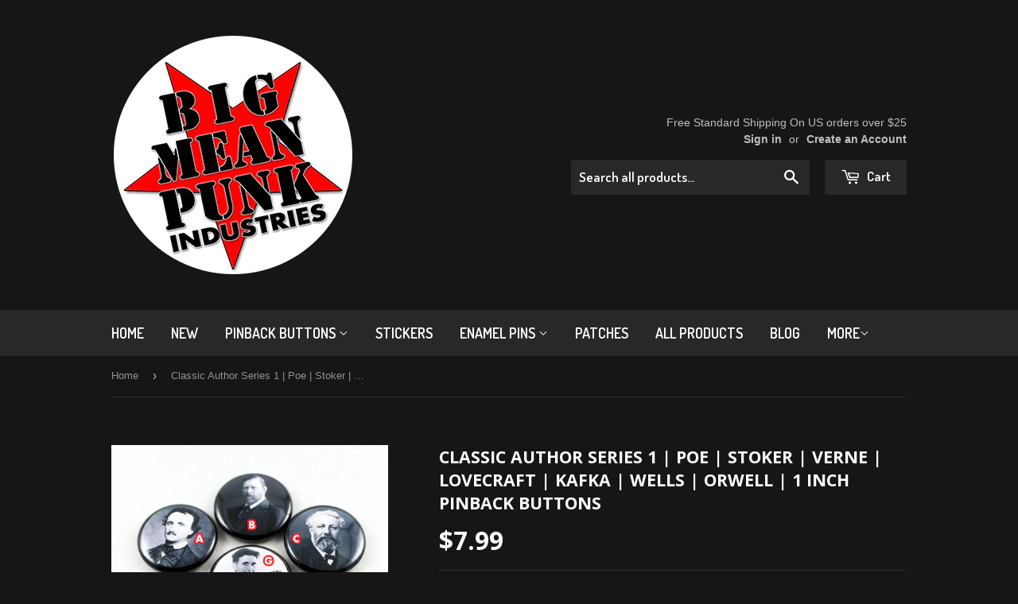

--- FILE ---
content_type: text/html; charset=utf-8
request_url: https://www.bigmeanpunk.com/products/literary-1-inch-pinback-buttons-set-of-7-classic-authors-poe-orwell-kafka
body_size: 17652
content:
<!doctype html>
<!--[if lt IE 7]><html class="no-js lt-ie9 lt-ie8 lt-ie7" lang="en"> <![endif]-->
<!--[if IE 7]><html class="no-js lt-ie9 lt-ie8" lang="en"> <![endif]-->
<!--[if IE 8]><html class="no-js lt-ie9" lang="en"> <![endif]-->
<!--[if IE 9 ]><html class="ie9 no-js"> <![endif]-->
<!--[if (gt IE 9)|!(IE)]><!--> <html class="no-touch no-js"> <!--<![endif]-->
<head>

  <!-- Basic page needs ================================================== -->
  <meta charset="utf-8">
  <meta http-equiv="X-UA-Compatible" content="IE=edge,chrome=1">

  
  <link rel="shortcut icon" href="//www.bigmeanpunk.com/cdn/shop/t/5/assets/favicon.png?v=139149836438694520181462429976" type="image/png" />
  

  <!-- Title and description ================================================== -->
  <title>
  Classic Author Series 1 | Poe | Stoker | Verne | Lovecraft | Kafka | W &ndash; Big Mean Punk Industries
  </title>


  
    <meta name="description" content="CLASSIC AUTHOR SERIES 1 Wear your favorite author! Nice subtle 1 Inch pinbacks. Either buy the whole set or choose which authors you like: A - Edgar Allan Poe B - Bram Stoker C - Jules Verne D - H.P. Lovecraft E - Franz Kafka F - H.G. Wells G - George Orwell">
  

  <!-- Product meta ================================================== -->
  

  <meta property="og:type" content="product">
  <meta property="og:title" content="Classic Author Series 1 | Poe | Stoker | Verne | Lovecraft | Kafka | Wells | Orwell | 1 Inch Pinback Buttons">
  <meta property="og:url" content="https://www.bigmeanpunk.com/products/literary-1-inch-pinback-buttons-set-of-7-classic-authors-poe-orwell-kafka">
  
  <meta property="og:image" content="http://www.bigmeanpunk.com/cdn/shop/products/1_9d3c8251-2c0a-4b6d-a292-d7da9f3169ea_1024x1024.jpeg?v=1464055999">
  <meta property="og:image:secure_url" content="https://www.bigmeanpunk.com/cdn/shop/products/1_9d3c8251-2c0a-4b6d-a292-d7da9f3169ea_1024x1024.jpeg?v=1464055999">
  
  <meta property="og:image" content="http://www.bigmeanpunk.com/cdn/shop/products/1.00SizeBack_83035f2c-1097-498d-8fb7-317c591ddb90_1024x1024.jpg?v=1464055999">
  <meta property="og:image:secure_url" content="https://www.bigmeanpunk.com/cdn/shop/products/1.00SizeBack_83035f2c-1097-498d-8fb7-317c591ddb90_1024x1024.jpg?v=1464055999">
  
  <meta property="og:image" content="http://www.bigmeanpunk.com/cdn/shop/products/GroupShot_1024x1024.jpg?v=1464055999">
  <meta property="og:image:secure_url" content="https://www.bigmeanpunk.com/cdn/shop/products/GroupShot_1024x1024.jpg?v=1464055999">
  
  <meta property="og:price:amount" content="1.50">
  <meta property="og:price:currency" content="USD">


  
    <meta property="og:description" content="CLASSIC AUTHOR SERIES 1 Wear your favorite author! Nice subtle 1 Inch pinbacks. Either buy the whole set or choose which authors you like: A - Edgar Allan Poe B - Bram Stoker C - Jules Verne D - H.P. Lovecraft E - Franz Kafka F - H.G. Wells G - George Orwell">
  

  <meta property="og:site_name" content="Big Mean Punk Industries">

  


<meta name="twitter:card" content="summary">

  <meta name="twitter:site" content="@BigMeanPunk">


  <meta name="twitter:card" content="product">
  <meta name="twitter:title" content="Classic Author Series 1 | Poe | Stoker | Verne | Lovecraft | Kafka | Wells | Orwell | 1 Inch Pinback Buttons">
  <meta name="twitter:description" content="CLASSIC AUTHOR SERIES 1
Wear your favorite author! Nice subtle 1 Inch pinbacks.

Either buy the whole set or choose which authors you like:


A - Edgar Allan Poe
B - Bram Stoker
C - Jules Verne
D - H.P. Lovecraft
E - Franz Kafka
F - H.G. Wells
G - George Orwell

">
  <meta name="twitter:image" content="https://www.bigmeanpunk.com/cdn/shop/products/1_9d3c8251-2c0a-4b6d-a292-d7da9f3169ea_large.jpeg?v=1464055999">
  <meta name="twitter:image:width" content="480">
  <meta name="twitter:image:height" content="480">



  <!-- Helpers ================================================== -->
  <link rel="canonical" href="https://www.bigmeanpunk.com/products/literary-1-inch-pinback-buttons-set-of-7-classic-authors-poe-orwell-kafka">
  <meta name="viewport" content="width=device-width,initial-scale=1">

  
  <!-- Ajaxify Cart Plugin ================================================== -->
  <link href="//www.bigmeanpunk.com/cdn/shop/t/5/assets/ajaxify.scss.css?v=97389470218727725641462301269" rel="stylesheet" type="text/css" media="all" />
  

  <!-- CSS ================================================== -->
  <link href="//www.bigmeanpunk.com/cdn/shop/t/5/assets/timber.scss.css?v=111016997454613872741674756179" rel="stylesheet" type="text/css" media="all" />
  

  
    
    
    <link href="//fonts.googleapis.com/css?family=Open+Sans:700" rel="stylesheet" type="text/css" media="all" />
  


  
    
    
    <link href="//fonts.googleapis.com/css?family=Dosis:600" rel="stylesheet" type="text/css" media="all" />
  



  <!-- Header hook for plugins ================================================== -->
  <script>window.performance && window.performance.mark && window.performance.mark('shopify.content_for_header.start');</script><meta id="shopify-digital-wallet" name="shopify-digital-wallet" content="/12760865/digital_wallets/dialog">
<meta name="shopify-checkout-api-token" content="d4d73e9c25317145c89502d8559a5e0c">
<meta id="in-context-paypal-metadata" data-shop-id="12760865" data-venmo-supported="false" data-environment="production" data-locale="en_US" data-paypal-v4="true" data-currency="USD">
<link rel="alternate" type="application/json+oembed" href="https://www.bigmeanpunk.com/products/literary-1-inch-pinback-buttons-set-of-7-classic-authors-poe-orwell-kafka.oembed">
<script async="async" src="/checkouts/internal/preloads.js?locale=en-US"></script>
<link rel="preconnect" href="https://shop.app" crossorigin="anonymous">
<script async="async" src="https://shop.app/checkouts/internal/preloads.js?locale=en-US&shop_id=12760865" crossorigin="anonymous"></script>
<script id="shopify-features" type="application/json">{"accessToken":"d4d73e9c25317145c89502d8559a5e0c","betas":["rich-media-storefront-analytics"],"domain":"www.bigmeanpunk.com","predictiveSearch":true,"shopId":12760865,"locale":"en"}</script>
<script>var Shopify = Shopify || {};
Shopify.shop = "big-mean-punk-industries.myshopify.com";
Shopify.locale = "en";
Shopify.currency = {"active":"USD","rate":"1.0"};
Shopify.country = "US";
Shopify.theme = {"name":"Supply","id":99884481,"schema_name":null,"schema_version":null,"theme_store_id":679,"role":"main"};
Shopify.theme.handle = "null";
Shopify.theme.style = {"id":null,"handle":null};
Shopify.cdnHost = "www.bigmeanpunk.com/cdn";
Shopify.routes = Shopify.routes || {};
Shopify.routes.root = "/";</script>
<script type="module">!function(o){(o.Shopify=o.Shopify||{}).modules=!0}(window);</script>
<script>!function(o){function n(){var o=[];function n(){o.push(Array.prototype.slice.apply(arguments))}return n.q=o,n}var t=o.Shopify=o.Shopify||{};t.loadFeatures=n(),t.autoloadFeatures=n()}(window);</script>
<script>
  window.ShopifyPay = window.ShopifyPay || {};
  window.ShopifyPay.apiHost = "shop.app\/pay";
  window.ShopifyPay.redirectState = null;
</script>
<script id="shop-js-analytics" type="application/json">{"pageType":"product"}</script>
<script defer="defer" async type="module" src="//www.bigmeanpunk.com/cdn/shopifycloud/shop-js/modules/v2/client.init-shop-cart-sync_BT-GjEfc.en.esm.js"></script>
<script defer="defer" async type="module" src="//www.bigmeanpunk.com/cdn/shopifycloud/shop-js/modules/v2/chunk.common_D58fp_Oc.esm.js"></script>
<script defer="defer" async type="module" src="//www.bigmeanpunk.com/cdn/shopifycloud/shop-js/modules/v2/chunk.modal_xMitdFEc.esm.js"></script>
<script type="module">
  await import("//www.bigmeanpunk.com/cdn/shopifycloud/shop-js/modules/v2/client.init-shop-cart-sync_BT-GjEfc.en.esm.js");
await import("//www.bigmeanpunk.com/cdn/shopifycloud/shop-js/modules/v2/chunk.common_D58fp_Oc.esm.js");
await import("//www.bigmeanpunk.com/cdn/shopifycloud/shop-js/modules/v2/chunk.modal_xMitdFEc.esm.js");

  window.Shopify.SignInWithShop?.initShopCartSync?.({"fedCMEnabled":true,"windoidEnabled":true});

</script>
<script>
  window.Shopify = window.Shopify || {};
  if (!window.Shopify.featureAssets) window.Shopify.featureAssets = {};
  window.Shopify.featureAssets['shop-js'] = {"shop-cart-sync":["modules/v2/client.shop-cart-sync_DZOKe7Ll.en.esm.js","modules/v2/chunk.common_D58fp_Oc.esm.js","modules/v2/chunk.modal_xMitdFEc.esm.js"],"init-fed-cm":["modules/v2/client.init-fed-cm_B6oLuCjv.en.esm.js","modules/v2/chunk.common_D58fp_Oc.esm.js","modules/v2/chunk.modal_xMitdFEc.esm.js"],"shop-cash-offers":["modules/v2/client.shop-cash-offers_D2sdYoxE.en.esm.js","modules/v2/chunk.common_D58fp_Oc.esm.js","modules/v2/chunk.modal_xMitdFEc.esm.js"],"shop-login-button":["modules/v2/client.shop-login-button_QeVjl5Y3.en.esm.js","modules/v2/chunk.common_D58fp_Oc.esm.js","modules/v2/chunk.modal_xMitdFEc.esm.js"],"pay-button":["modules/v2/client.pay-button_DXTOsIq6.en.esm.js","modules/v2/chunk.common_D58fp_Oc.esm.js","modules/v2/chunk.modal_xMitdFEc.esm.js"],"shop-button":["modules/v2/client.shop-button_DQZHx9pm.en.esm.js","modules/v2/chunk.common_D58fp_Oc.esm.js","modules/v2/chunk.modal_xMitdFEc.esm.js"],"avatar":["modules/v2/client.avatar_BTnouDA3.en.esm.js"],"init-windoid":["modules/v2/client.init-windoid_CR1B-cfM.en.esm.js","modules/v2/chunk.common_D58fp_Oc.esm.js","modules/v2/chunk.modal_xMitdFEc.esm.js"],"init-shop-for-new-customer-accounts":["modules/v2/client.init-shop-for-new-customer-accounts_C_vY_xzh.en.esm.js","modules/v2/client.shop-login-button_QeVjl5Y3.en.esm.js","modules/v2/chunk.common_D58fp_Oc.esm.js","modules/v2/chunk.modal_xMitdFEc.esm.js"],"init-shop-email-lookup-coordinator":["modules/v2/client.init-shop-email-lookup-coordinator_BI7n9ZSv.en.esm.js","modules/v2/chunk.common_D58fp_Oc.esm.js","modules/v2/chunk.modal_xMitdFEc.esm.js"],"init-shop-cart-sync":["modules/v2/client.init-shop-cart-sync_BT-GjEfc.en.esm.js","modules/v2/chunk.common_D58fp_Oc.esm.js","modules/v2/chunk.modal_xMitdFEc.esm.js"],"shop-toast-manager":["modules/v2/client.shop-toast-manager_DiYdP3xc.en.esm.js","modules/v2/chunk.common_D58fp_Oc.esm.js","modules/v2/chunk.modal_xMitdFEc.esm.js"],"init-customer-accounts":["modules/v2/client.init-customer-accounts_D9ZNqS-Q.en.esm.js","modules/v2/client.shop-login-button_QeVjl5Y3.en.esm.js","modules/v2/chunk.common_D58fp_Oc.esm.js","modules/v2/chunk.modal_xMitdFEc.esm.js"],"init-customer-accounts-sign-up":["modules/v2/client.init-customer-accounts-sign-up_iGw4briv.en.esm.js","modules/v2/client.shop-login-button_QeVjl5Y3.en.esm.js","modules/v2/chunk.common_D58fp_Oc.esm.js","modules/v2/chunk.modal_xMitdFEc.esm.js"],"shop-follow-button":["modules/v2/client.shop-follow-button_CqMgW2wH.en.esm.js","modules/v2/chunk.common_D58fp_Oc.esm.js","modules/v2/chunk.modal_xMitdFEc.esm.js"],"checkout-modal":["modules/v2/client.checkout-modal_xHeaAweL.en.esm.js","modules/v2/chunk.common_D58fp_Oc.esm.js","modules/v2/chunk.modal_xMitdFEc.esm.js"],"shop-login":["modules/v2/client.shop-login_D91U-Q7h.en.esm.js","modules/v2/chunk.common_D58fp_Oc.esm.js","modules/v2/chunk.modal_xMitdFEc.esm.js"],"lead-capture":["modules/v2/client.lead-capture_BJmE1dJe.en.esm.js","modules/v2/chunk.common_D58fp_Oc.esm.js","modules/v2/chunk.modal_xMitdFEc.esm.js"],"payment-terms":["modules/v2/client.payment-terms_Ci9AEqFq.en.esm.js","modules/v2/chunk.common_D58fp_Oc.esm.js","modules/v2/chunk.modal_xMitdFEc.esm.js"]};
</script>
<script id="__st">var __st={"a":12760865,"offset":-18000,"reqid":"72145bbe-29f0-4f5f-bdbd-35be09179386-1769064590","pageurl":"www.bigmeanpunk.com\/products\/literary-1-inch-pinback-buttons-set-of-7-classic-authors-poe-orwell-kafka","u":"3291f49f111b","p":"product","rtyp":"product","rid":5947838977};</script>
<script>window.ShopifyPaypalV4VisibilityTracking = true;</script>
<script id="captcha-bootstrap">!function(){'use strict';const t='contact',e='account',n='new_comment',o=[[t,t],['blogs',n],['comments',n],[t,'customer']],c=[[e,'customer_login'],[e,'guest_login'],[e,'recover_customer_password'],[e,'create_customer']],r=t=>t.map((([t,e])=>`form[action*='/${t}']:not([data-nocaptcha='true']) input[name='form_type'][value='${e}']`)).join(','),a=t=>()=>t?[...document.querySelectorAll(t)].map((t=>t.form)):[];function s(){const t=[...o],e=r(t);return a(e)}const i='password',u='form_key',d=['recaptcha-v3-token','g-recaptcha-response','h-captcha-response',i],f=()=>{try{return window.sessionStorage}catch{return}},m='__shopify_v',_=t=>t.elements[u];function p(t,e,n=!1){try{const o=window.sessionStorage,c=JSON.parse(o.getItem(e)),{data:r}=function(t){const{data:e,action:n}=t;return t[m]||n?{data:e,action:n}:{data:t,action:n}}(c);for(const[e,n]of Object.entries(r))t.elements[e]&&(t.elements[e].value=n);n&&o.removeItem(e)}catch(o){console.error('form repopulation failed',{error:o})}}const l='form_type',E='cptcha';function T(t){t.dataset[E]=!0}const w=window,h=w.document,L='Shopify',v='ce_forms',y='captcha';let A=!1;((t,e)=>{const n=(g='f06e6c50-85a8-45c8-87d0-21a2b65856fe',I='https://cdn.shopify.com/shopifycloud/storefront-forms-hcaptcha/ce_storefront_forms_captcha_hcaptcha.v1.5.2.iife.js',D={infoText:'Protected by hCaptcha',privacyText:'Privacy',termsText:'Terms'},(t,e,n)=>{const o=w[L][v],c=o.bindForm;if(c)return c(t,g,e,D).then(n);var r;o.q.push([[t,g,e,D],n]),r=I,A||(h.body.append(Object.assign(h.createElement('script'),{id:'captcha-provider',async:!0,src:r})),A=!0)});var g,I,D;w[L]=w[L]||{},w[L][v]=w[L][v]||{},w[L][v].q=[],w[L][y]=w[L][y]||{},w[L][y].protect=function(t,e){n(t,void 0,e),T(t)},Object.freeze(w[L][y]),function(t,e,n,w,h,L){const[v,y,A,g]=function(t,e,n){const i=e?o:[],u=t?c:[],d=[...i,...u],f=r(d),m=r(i),_=r(d.filter((([t,e])=>n.includes(e))));return[a(f),a(m),a(_),s()]}(w,h,L),I=t=>{const e=t.target;return e instanceof HTMLFormElement?e:e&&e.form},D=t=>v().includes(t);t.addEventListener('submit',(t=>{const e=I(t);if(!e)return;const n=D(e)&&!e.dataset.hcaptchaBound&&!e.dataset.recaptchaBound,o=_(e),c=g().includes(e)&&(!o||!o.value);(n||c)&&t.preventDefault(),c&&!n&&(function(t){try{if(!f())return;!function(t){const e=f();if(!e)return;const n=_(t);if(!n)return;const o=n.value;o&&e.removeItem(o)}(t);const e=Array.from(Array(32),(()=>Math.random().toString(36)[2])).join('');!function(t,e){_(t)||t.append(Object.assign(document.createElement('input'),{type:'hidden',name:u})),t.elements[u].value=e}(t,e),function(t,e){const n=f();if(!n)return;const o=[...t.querySelectorAll(`input[type='${i}']`)].map((({name:t})=>t)),c=[...d,...o],r={};for(const[a,s]of new FormData(t).entries())c.includes(a)||(r[a]=s);n.setItem(e,JSON.stringify({[m]:1,action:t.action,data:r}))}(t,e)}catch(e){console.error('failed to persist form',e)}}(e),e.submit())}));const S=(t,e)=>{t&&!t.dataset[E]&&(n(t,e.some((e=>e===t))),T(t))};for(const o of['focusin','change'])t.addEventListener(o,(t=>{const e=I(t);D(e)&&S(e,y())}));const B=e.get('form_key'),M=e.get(l),P=B&&M;t.addEventListener('DOMContentLoaded',(()=>{const t=y();if(P)for(const e of t)e.elements[l].value===M&&p(e,B);[...new Set([...A(),...v().filter((t=>'true'===t.dataset.shopifyCaptcha))])].forEach((e=>S(e,t)))}))}(h,new URLSearchParams(w.location.search),n,t,e,['guest_login'])})(!0,!0)}();</script>
<script integrity="sha256-4kQ18oKyAcykRKYeNunJcIwy7WH5gtpwJnB7kiuLZ1E=" data-source-attribution="shopify.loadfeatures" defer="defer" src="//www.bigmeanpunk.com/cdn/shopifycloud/storefront/assets/storefront/load_feature-a0a9edcb.js" crossorigin="anonymous"></script>
<script crossorigin="anonymous" defer="defer" src="//www.bigmeanpunk.com/cdn/shopifycloud/storefront/assets/shopify_pay/storefront-65b4c6d7.js?v=20250812"></script>
<script data-source-attribution="shopify.dynamic_checkout.dynamic.init">var Shopify=Shopify||{};Shopify.PaymentButton=Shopify.PaymentButton||{isStorefrontPortableWallets:!0,init:function(){window.Shopify.PaymentButton.init=function(){};var t=document.createElement("script");t.src="https://www.bigmeanpunk.com/cdn/shopifycloud/portable-wallets/latest/portable-wallets.en.js",t.type="module",document.head.appendChild(t)}};
</script>
<script data-source-attribution="shopify.dynamic_checkout.buyer_consent">
  function portableWalletsHideBuyerConsent(e){var t=document.getElementById("shopify-buyer-consent"),n=document.getElementById("shopify-subscription-policy-button");t&&n&&(t.classList.add("hidden"),t.setAttribute("aria-hidden","true"),n.removeEventListener("click",e))}function portableWalletsShowBuyerConsent(e){var t=document.getElementById("shopify-buyer-consent"),n=document.getElementById("shopify-subscription-policy-button");t&&n&&(t.classList.remove("hidden"),t.removeAttribute("aria-hidden"),n.addEventListener("click",e))}window.Shopify?.PaymentButton&&(window.Shopify.PaymentButton.hideBuyerConsent=portableWalletsHideBuyerConsent,window.Shopify.PaymentButton.showBuyerConsent=portableWalletsShowBuyerConsent);
</script>
<script data-source-attribution="shopify.dynamic_checkout.cart.bootstrap">document.addEventListener("DOMContentLoaded",(function(){function t(){return document.querySelector("shopify-accelerated-checkout-cart, shopify-accelerated-checkout")}if(t())Shopify.PaymentButton.init();else{new MutationObserver((function(e,n){t()&&(Shopify.PaymentButton.init(),n.disconnect())})).observe(document.body,{childList:!0,subtree:!0})}}));
</script>
<link id="shopify-accelerated-checkout-styles" rel="stylesheet" media="screen" href="https://www.bigmeanpunk.com/cdn/shopifycloud/portable-wallets/latest/accelerated-checkout-backwards-compat.css" crossorigin="anonymous">
<style id="shopify-accelerated-checkout-cart">
        #shopify-buyer-consent {
  margin-top: 1em;
  display: inline-block;
  width: 100%;
}

#shopify-buyer-consent.hidden {
  display: none;
}

#shopify-subscription-policy-button {
  background: none;
  border: none;
  padding: 0;
  text-decoration: underline;
  font-size: inherit;
  cursor: pointer;
}

#shopify-subscription-policy-button::before {
  box-shadow: none;
}

      </style>

<script>window.performance && window.performance.mark && window.performance.mark('shopify.content_for_header.end');</script>

  

<!--[if lt IE 9]>
<script src="//cdnjs.cloudflare.com/ajax/libs/html5shiv/3.7.2/html5shiv.min.js" type="text/javascript"></script>
<script src="//www.bigmeanpunk.com/cdn/shop/t/5/assets/respond.min.js?v=52248677837542619231462301264" type="text/javascript"></script>
<link href="//www.bigmeanpunk.com/cdn/shop/t/5/assets/respond-proxy.html" id="respond-proxy" rel="respond-proxy" />
<link href="//www.bigmeanpunk.com/search?q=0b0fda02951031264f5428331d0483d1" id="respond-redirect" rel="respond-redirect" />
<script src="//www.bigmeanpunk.com/search?q=0b0fda02951031264f5428331d0483d1" type="text/javascript"></script>
<![endif]-->
<!--[if (lte IE 9) ]><script src="//www.bigmeanpunk.com/cdn/shop/t/5/assets/match-media.min.js?v=159635276924582161481462301263" type="text/javascript"></script><![endif]-->


  
  

  <script src="//ajax.googleapis.com/ajax/libs/jquery/1.11.0/jquery.min.js" type="text/javascript"></script>
  <script src="//www.bigmeanpunk.com/cdn/shop/t/5/assets/modernizr.min.js?v=26620055551102246001462301264" type="text/javascript"></script>

  
<link href="https://monorail-edge.shopifysvc.com" rel="dns-prefetch">
<script>(function(){if ("sendBeacon" in navigator && "performance" in window) {try {var session_token_from_headers = performance.getEntriesByType('navigation')[0].serverTiming.find(x => x.name == '_s').description;} catch {var session_token_from_headers = undefined;}var session_cookie_matches = document.cookie.match(/_shopify_s=([^;]*)/);var session_token_from_cookie = session_cookie_matches && session_cookie_matches.length === 2 ? session_cookie_matches[1] : "";var session_token = session_token_from_headers || session_token_from_cookie || "";function handle_abandonment_event(e) {var entries = performance.getEntries().filter(function(entry) {return /monorail-edge.shopifysvc.com/.test(entry.name);});if (!window.abandonment_tracked && entries.length === 0) {window.abandonment_tracked = true;var currentMs = Date.now();var navigation_start = performance.timing.navigationStart;var payload = {shop_id: 12760865,url: window.location.href,navigation_start,duration: currentMs - navigation_start,session_token,page_type: "product"};window.navigator.sendBeacon("https://monorail-edge.shopifysvc.com/v1/produce", JSON.stringify({schema_id: "online_store_buyer_site_abandonment/1.1",payload: payload,metadata: {event_created_at_ms: currentMs,event_sent_at_ms: currentMs}}));}}window.addEventListener('pagehide', handle_abandonment_event);}}());</script>
<script id="web-pixels-manager-setup">(function e(e,d,r,n,o){if(void 0===o&&(o={}),!Boolean(null===(a=null===(i=window.Shopify)||void 0===i?void 0:i.analytics)||void 0===a?void 0:a.replayQueue)){var i,a;window.Shopify=window.Shopify||{};var t=window.Shopify;t.analytics=t.analytics||{};var s=t.analytics;s.replayQueue=[],s.publish=function(e,d,r){return s.replayQueue.push([e,d,r]),!0};try{self.performance.mark("wpm:start")}catch(e){}var l=function(){var e={modern:/Edge?\/(1{2}[4-9]|1[2-9]\d|[2-9]\d{2}|\d{4,})\.\d+(\.\d+|)|Firefox\/(1{2}[4-9]|1[2-9]\d|[2-9]\d{2}|\d{4,})\.\d+(\.\d+|)|Chrom(ium|e)\/(9{2}|\d{3,})\.\d+(\.\d+|)|(Maci|X1{2}).+ Version\/(15\.\d+|(1[6-9]|[2-9]\d|\d{3,})\.\d+)([,.]\d+|)( \(\w+\)|)( Mobile\/\w+|) Safari\/|Chrome.+OPR\/(9{2}|\d{3,})\.\d+\.\d+|(CPU[ +]OS|iPhone[ +]OS|CPU[ +]iPhone|CPU IPhone OS|CPU iPad OS)[ +]+(15[._]\d+|(1[6-9]|[2-9]\d|\d{3,})[._]\d+)([._]\d+|)|Android:?[ /-](13[3-9]|1[4-9]\d|[2-9]\d{2}|\d{4,})(\.\d+|)(\.\d+|)|Android.+Firefox\/(13[5-9]|1[4-9]\d|[2-9]\d{2}|\d{4,})\.\d+(\.\d+|)|Android.+Chrom(ium|e)\/(13[3-9]|1[4-9]\d|[2-9]\d{2}|\d{4,})\.\d+(\.\d+|)|SamsungBrowser\/([2-9]\d|\d{3,})\.\d+/,legacy:/Edge?\/(1[6-9]|[2-9]\d|\d{3,})\.\d+(\.\d+|)|Firefox\/(5[4-9]|[6-9]\d|\d{3,})\.\d+(\.\d+|)|Chrom(ium|e)\/(5[1-9]|[6-9]\d|\d{3,})\.\d+(\.\d+|)([\d.]+$|.*Safari\/(?![\d.]+ Edge\/[\d.]+$))|(Maci|X1{2}).+ Version\/(10\.\d+|(1[1-9]|[2-9]\d|\d{3,})\.\d+)([,.]\d+|)( \(\w+\)|)( Mobile\/\w+|) Safari\/|Chrome.+OPR\/(3[89]|[4-9]\d|\d{3,})\.\d+\.\d+|(CPU[ +]OS|iPhone[ +]OS|CPU[ +]iPhone|CPU IPhone OS|CPU iPad OS)[ +]+(10[._]\d+|(1[1-9]|[2-9]\d|\d{3,})[._]\d+)([._]\d+|)|Android:?[ /-](13[3-9]|1[4-9]\d|[2-9]\d{2}|\d{4,})(\.\d+|)(\.\d+|)|Mobile Safari.+OPR\/([89]\d|\d{3,})\.\d+\.\d+|Android.+Firefox\/(13[5-9]|1[4-9]\d|[2-9]\d{2}|\d{4,})\.\d+(\.\d+|)|Android.+Chrom(ium|e)\/(13[3-9]|1[4-9]\d|[2-9]\d{2}|\d{4,})\.\d+(\.\d+|)|Android.+(UC? ?Browser|UCWEB|U3)[ /]?(15\.([5-9]|\d{2,})|(1[6-9]|[2-9]\d|\d{3,})\.\d+)\.\d+|SamsungBrowser\/(5\.\d+|([6-9]|\d{2,})\.\d+)|Android.+MQ{2}Browser\/(14(\.(9|\d{2,})|)|(1[5-9]|[2-9]\d|\d{3,})(\.\d+|))(\.\d+|)|K[Aa][Ii]OS\/(3\.\d+|([4-9]|\d{2,})\.\d+)(\.\d+|)/},d=e.modern,r=e.legacy,n=navigator.userAgent;return n.match(d)?"modern":n.match(r)?"legacy":"unknown"}(),u="modern"===l?"modern":"legacy",c=(null!=n?n:{modern:"",legacy:""})[u],f=function(e){return[e.baseUrl,"/wpm","/b",e.hashVersion,"modern"===e.buildTarget?"m":"l",".js"].join("")}({baseUrl:d,hashVersion:r,buildTarget:u}),m=function(e){var d=e.version,r=e.bundleTarget,n=e.surface,o=e.pageUrl,i=e.monorailEndpoint;return{emit:function(e){var a=e.status,t=e.errorMsg,s=(new Date).getTime(),l=JSON.stringify({metadata:{event_sent_at_ms:s},events:[{schema_id:"web_pixels_manager_load/3.1",payload:{version:d,bundle_target:r,page_url:o,status:a,surface:n,error_msg:t},metadata:{event_created_at_ms:s}}]});if(!i)return console&&console.warn&&console.warn("[Web Pixels Manager] No Monorail endpoint provided, skipping logging."),!1;try{return self.navigator.sendBeacon.bind(self.navigator)(i,l)}catch(e){}var u=new XMLHttpRequest;try{return u.open("POST",i,!0),u.setRequestHeader("Content-Type","text/plain"),u.send(l),!0}catch(e){return console&&console.warn&&console.warn("[Web Pixels Manager] Got an unhandled error while logging to Monorail."),!1}}}}({version:r,bundleTarget:l,surface:e.surface,pageUrl:self.location.href,monorailEndpoint:e.monorailEndpoint});try{o.browserTarget=l,function(e){var d=e.src,r=e.async,n=void 0===r||r,o=e.onload,i=e.onerror,a=e.sri,t=e.scriptDataAttributes,s=void 0===t?{}:t,l=document.createElement("script"),u=document.querySelector("head"),c=document.querySelector("body");if(l.async=n,l.src=d,a&&(l.integrity=a,l.crossOrigin="anonymous"),s)for(var f in s)if(Object.prototype.hasOwnProperty.call(s,f))try{l.dataset[f]=s[f]}catch(e){}if(o&&l.addEventListener("load",o),i&&l.addEventListener("error",i),u)u.appendChild(l);else{if(!c)throw new Error("Did not find a head or body element to append the script");c.appendChild(l)}}({src:f,async:!0,onload:function(){if(!function(){var e,d;return Boolean(null===(d=null===(e=window.Shopify)||void 0===e?void 0:e.analytics)||void 0===d?void 0:d.initialized)}()){var d=window.webPixelsManager.init(e)||void 0;if(d){var r=window.Shopify.analytics;r.replayQueue.forEach((function(e){var r=e[0],n=e[1],o=e[2];d.publishCustomEvent(r,n,o)})),r.replayQueue=[],r.publish=d.publishCustomEvent,r.visitor=d.visitor,r.initialized=!0}}},onerror:function(){return m.emit({status:"failed",errorMsg:"".concat(f," has failed to load")})},sri:function(e){var d=/^sha384-[A-Za-z0-9+/=]+$/;return"string"==typeof e&&d.test(e)}(c)?c:"",scriptDataAttributes:o}),m.emit({status:"loading"})}catch(e){m.emit({status:"failed",errorMsg:(null==e?void 0:e.message)||"Unknown error"})}}})({shopId: 12760865,storefrontBaseUrl: "https://www.bigmeanpunk.com",extensionsBaseUrl: "https://extensions.shopifycdn.com/cdn/shopifycloud/web-pixels-manager",monorailEndpoint: "https://monorail-edge.shopifysvc.com/unstable/produce_batch",surface: "storefront-renderer",enabledBetaFlags: ["2dca8a86"],webPixelsConfigList: [{"id":"100008051","eventPayloadVersion":"v1","runtimeContext":"LAX","scriptVersion":"1","type":"CUSTOM","privacyPurposes":["ANALYTICS"],"name":"Google Analytics tag (migrated)"},{"id":"shopify-app-pixel","configuration":"{}","eventPayloadVersion":"v1","runtimeContext":"STRICT","scriptVersion":"0450","apiClientId":"shopify-pixel","type":"APP","privacyPurposes":["ANALYTICS","MARKETING"]},{"id":"shopify-custom-pixel","eventPayloadVersion":"v1","runtimeContext":"LAX","scriptVersion":"0450","apiClientId":"shopify-pixel","type":"CUSTOM","privacyPurposes":["ANALYTICS","MARKETING"]}],isMerchantRequest: false,initData: {"shop":{"name":"Big Mean Punk Industries","paymentSettings":{"currencyCode":"USD"},"myshopifyDomain":"big-mean-punk-industries.myshopify.com","countryCode":"US","storefrontUrl":"https:\/\/www.bigmeanpunk.com"},"customer":null,"cart":null,"checkout":null,"productVariants":[{"price":{"amount":7.99,"currencyCode":"USD"},"product":{"title":"Classic Author Series 1 | Poe | Stoker | Verne | Lovecraft | Kafka | Wells | Orwell | 1 Inch Pinback Buttons","vendor":"Big Mean Punk Industries","id":"5947838977","untranslatedTitle":"Classic Author Series 1 | Poe | Stoker | Verne | Lovecraft | Kafka | Wells | Orwell | 1 Inch Pinback Buttons","url":"\/products\/literary-1-inch-pinback-buttons-set-of-7-classic-authors-poe-orwell-kafka","type":"Pinback Button"},"id":"18380413953","image":{"src":"\/\/www.bigmeanpunk.com\/cdn\/shop\/products\/GroupShot.jpg?v=1464055999"},"sku":"AUTH-008","title":"Full Set of Seven (7)","untranslatedTitle":"Full Set of Seven (7)"},{"price":{"amount":1.5,"currencyCode":"USD"},"product":{"title":"Classic Author Series 1 | Poe | Stoker | Verne | Lovecraft | Kafka | Wells | Orwell | 1 Inch Pinback Buttons","vendor":"Big Mean Punk Industries","id":"5947838977","untranslatedTitle":"Classic Author Series 1 | Poe | Stoker | Verne | Lovecraft | Kafka | Wells | Orwell | 1 Inch Pinback Buttons","url":"\/products\/literary-1-inch-pinback-buttons-set-of-7-classic-authors-poe-orwell-kafka","type":"Pinback Button"},"id":"18294724097","image":{"src":"\/\/www.bigmeanpunk.com\/cdn\/shop\/products\/1_01abb813-8bd6-42f5-b315-360b1dcca785.jpeg?v=1464055999"},"sku":"AUTH-001","title":"A - Edgar Allan Poe","untranslatedTitle":"A - Edgar Allan Poe"},{"price":{"amount":1.5,"currencyCode":"USD"},"product":{"title":"Classic Author Series 1 | Poe | Stoker | Verne | Lovecraft | Kafka | Wells | Orwell | 1 Inch Pinback Buttons","vendor":"Big Mean Punk Industries","id":"5947838977","untranslatedTitle":"Classic Author Series 1 | Poe | Stoker | Verne | Lovecraft | Kafka | Wells | Orwell | 1 Inch Pinback Buttons","url":"\/products\/literary-1-inch-pinback-buttons-set-of-7-classic-authors-poe-orwell-kafka","type":"Pinback Button"},"id":"18380413505","image":{"src":"\/\/www.bigmeanpunk.com\/cdn\/shop\/products\/1_b33d1105-b654-4240-abc9-97d5134ff950.jpeg?v=1464055999"},"sku":"AUTH-002","title":"B - Bram Stoker","untranslatedTitle":"B - Bram Stoker"},{"price":{"amount":1.5,"currencyCode":"USD"},"product":{"title":"Classic Author Series 1 | Poe | Stoker | Verne | Lovecraft | Kafka | Wells | Orwell | 1 Inch Pinback Buttons","vendor":"Big Mean Punk Industries","id":"5947838977","untranslatedTitle":"Classic Author Series 1 | Poe | Stoker | Verne | Lovecraft | Kafka | Wells | Orwell | 1 Inch Pinback Buttons","url":"\/products\/literary-1-inch-pinback-buttons-set-of-7-classic-authors-poe-orwell-kafka","type":"Pinback Button"},"id":"18380413569","image":{"src":"\/\/www.bigmeanpunk.com\/cdn\/shop\/products\/1_45a77ff0-d6aa-490f-a022-3b1e51dd543b.jpeg?v=1464055999"},"sku":"AUTH-003","title":"C - Jules Verne","untranslatedTitle":"C - Jules Verne"},{"price":{"amount":1.5,"currencyCode":"USD"},"product":{"title":"Classic Author Series 1 | Poe | Stoker | Verne | Lovecraft | Kafka | Wells | Orwell | 1 Inch Pinback Buttons","vendor":"Big Mean Punk Industries","id":"5947838977","untranslatedTitle":"Classic Author Series 1 | Poe | Stoker | Verne | Lovecraft | Kafka | Wells | Orwell | 1 Inch Pinback Buttons","url":"\/products\/literary-1-inch-pinback-buttons-set-of-7-classic-authors-poe-orwell-kafka","type":"Pinback Button"},"id":"18380413633","image":{"src":"\/\/www.bigmeanpunk.com\/cdn\/shop\/products\/1_685ff356-abf6-49be-99c4-15f03c18800c.jpeg?v=1464055999"},"sku":"AUTH-004","title":"D - H.P. Lovecraft","untranslatedTitle":"D - H.P. Lovecraft"},{"price":{"amount":1.5,"currencyCode":"USD"},"product":{"title":"Classic Author Series 1 | Poe | Stoker | Verne | Lovecraft | Kafka | Wells | Orwell | 1 Inch Pinback Buttons","vendor":"Big Mean Punk Industries","id":"5947838977","untranslatedTitle":"Classic Author Series 1 | Poe | Stoker | Verne | Lovecraft | Kafka | Wells | Orwell | 1 Inch Pinback Buttons","url":"\/products\/literary-1-inch-pinback-buttons-set-of-7-classic-authors-poe-orwell-kafka","type":"Pinback Button"},"id":"18380413761","image":{"src":"\/\/www.bigmeanpunk.com\/cdn\/shop\/products\/1_d7456194-0269-4e31-a955-ad3da48379cf.jpeg?v=1464055999"},"sku":"AUTH-005","title":"E - Franz Kafka","untranslatedTitle":"E - Franz Kafka"},{"price":{"amount":1.5,"currencyCode":"USD"},"product":{"title":"Classic Author Series 1 | Poe | Stoker | Verne | Lovecraft | Kafka | Wells | Orwell | 1 Inch Pinback Buttons","vendor":"Big Mean Punk Industries","id":"5947838977","untranslatedTitle":"Classic Author Series 1 | Poe | Stoker | Verne | Lovecraft | Kafka | Wells | Orwell | 1 Inch Pinback Buttons","url":"\/products\/literary-1-inch-pinback-buttons-set-of-7-classic-authors-poe-orwell-kafka","type":"Pinback Button"},"id":"18380413825","image":{"src":"\/\/www.bigmeanpunk.com\/cdn\/shop\/products\/1_0331b21a-8870-4f2b-bffd-3ee563383997.jpeg?v=1464055999"},"sku":"AUTH-006","title":"F - H.G. Wells","untranslatedTitle":"F - H.G. Wells"},{"price":{"amount":1.5,"currencyCode":"USD"},"product":{"title":"Classic Author Series 1 | Poe | Stoker | Verne | Lovecraft | Kafka | Wells | Orwell | 1 Inch Pinback Buttons","vendor":"Big Mean Punk Industries","id":"5947838977","untranslatedTitle":"Classic Author Series 1 | Poe | Stoker | Verne | Lovecraft | Kafka | Wells | Orwell | 1 Inch Pinback Buttons","url":"\/products\/literary-1-inch-pinback-buttons-set-of-7-classic-authors-poe-orwell-kafka","type":"Pinback Button"},"id":"18380413889","image":{"src":"\/\/www.bigmeanpunk.com\/cdn\/shop\/products\/1_801b0bfe-17a6-456b-af19-98613541978e.jpeg?v=1464055999"},"sku":"AUTH-007","title":"G - George Orwell","untranslatedTitle":"G - George Orwell"}],"purchasingCompany":null},},"https://www.bigmeanpunk.com/cdn","fcfee988w5aeb613cpc8e4bc33m6693e112",{"modern":"","legacy":""},{"shopId":"12760865","storefrontBaseUrl":"https:\/\/www.bigmeanpunk.com","extensionBaseUrl":"https:\/\/extensions.shopifycdn.com\/cdn\/shopifycloud\/web-pixels-manager","surface":"storefront-renderer","enabledBetaFlags":"[\"2dca8a86\"]","isMerchantRequest":"false","hashVersion":"fcfee988w5aeb613cpc8e4bc33m6693e112","publish":"custom","events":"[[\"page_viewed\",{}],[\"product_viewed\",{\"productVariant\":{\"price\":{\"amount\":7.99,\"currencyCode\":\"USD\"},\"product\":{\"title\":\"Classic Author Series 1 | Poe | Stoker | Verne | Lovecraft | Kafka | Wells | Orwell | 1 Inch Pinback Buttons\",\"vendor\":\"Big Mean Punk Industries\",\"id\":\"5947838977\",\"untranslatedTitle\":\"Classic Author Series 1 | Poe | Stoker | Verne | Lovecraft | Kafka | Wells | Orwell | 1 Inch Pinback Buttons\",\"url\":\"\/products\/literary-1-inch-pinback-buttons-set-of-7-classic-authors-poe-orwell-kafka\",\"type\":\"Pinback Button\"},\"id\":\"18380413953\",\"image\":{\"src\":\"\/\/www.bigmeanpunk.com\/cdn\/shop\/products\/GroupShot.jpg?v=1464055999\"},\"sku\":\"AUTH-008\",\"title\":\"Full Set of Seven (7)\",\"untranslatedTitle\":\"Full Set of Seven (7)\"}}]]"});</script><script>
  window.ShopifyAnalytics = window.ShopifyAnalytics || {};
  window.ShopifyAnalytics.meta = window.ShopifyAnalytics.meta || {};
  window.ShopifyAnalytics.meta.currency = 'USD';
  var meta = {"product":{"id":5947838977,"gid":"gid:\/\/shopify\/Product\/5947838977","vendor":"Big Mean Punk Industries","type":"Pinback Button","handle":"literary-1-inch-pinback-buttons-set-of-7-classic-authors-poe-orwell-kafka","variants":[{"id":18380413953,"price":799,"name":"Classic Author Series 1 | Poe | Stoker | Verne | Lovecraft | Kafka | Wells | Orwell | 1 Inch Pinback Buttons - Full Set of Seven (7)","public_title":"Full Set of Seven (7)","sku":"AUTH-008"},{"id":18294724097,"price":150,"name":"Classic Author Series 1 | Poe | Stoker | Verne | Lovecraft | Kafka | Wells | Orwell | 1 Inch Pinback Buttons - A - Edgar Allan Poe","public_title":"A - Edgar Allan Poe","sku":"AUTH-001"},{"id":18380413505,"price":150,"name":"Classic Author Series 1 | Poe | Stoker | Verne | Lovecraft | Kafka | Wells | Orwell | 1 Inch Pinback Buttons - B - Bram Stoker","public_title":"B - Bram Stoker","sku":"AUTH-002"},{"id":18380413569,"price":150,"name":"Classic Author Series 1 | Poe | Stoker | Verne | Lovecraft | Kafka | Wells | Orwell | 1 Inch Pinback Buttons - C - Jules Verne","public_title":"C - Jules Verne","sku":"AUTH-003"},{"id":18380413633,"price":150,"name":"Classic Author Series 1 | Poe | Stoker | Verne | Lovecraft | Kafka | Wells | Orwell | 1 Inch Pinback Buttons - D - H.P. Lovecraft","public_title":"D - H.P. Lovecraft","sku":"AUTH-004"},{"id":18380413761,"price":150,"name":"Classic Author Series 1 | Poe | Stoker | Verne | Lovecraft | Kafka | Wells | Orwell | 1 Inch Pinback Buttons - E - Franz Kafka","public_title":"E - Franz Kafka","sku":"AUTH-005"},{"id":18380413825,"price":150,"name":"Classic Author Series 1 | Poe | Stoker | Verne | Lovecraft | Kafka | Wells | Orwell | 1 Inch Pinback Buttons - F - H.G. Wells","public_title":"F - H.G. Wells","sku":"AUTH-006"},{"id":18380413889,"price":150,"name":"Classic Author Series 1 | Poe | Stoker | Verne | Lovecraft | Kafka | Wells | Orwell | 1 Inch Pinback Buttons - G - George Orwell","public_title":"G - George Orwell","sku":"AUTH-007"}],"remote":false},"page":{"pageType":"product","resourceType":"product","resourceId":5947838977,"requestId":"72145bbe-29f0-4f5f-bdbd-35be09179386-1769064590"}};
  for (var attr in meta) {
    window.ShopifyAnalytics.meta[attr] = meta[attr];
  }
</script>
<script class="analytics">
  (function () {
    var customDocumentWrite = function(content) {
      var jquery = null;

      if (window.jQuery) {
        jquery = window.jQuery;
      } else if (window.Checkout && window.Checkout.$) {
        jquery = window.Checkout.$;
      }

      if (jquery) {
        jquery('body').append(content);
      }
    };

    var hasLoggedConversion = function(token) {
      if (token) {
        return document.cookie.indexOf('loggedConversion=' + token) !== -1;
      }
      return false;
    }

    var setCookieIfConversion = function(token) {
      if (token) {
        var twoMonthsFromNow = new Date(Date.now());
        twoMonthsFromNow.setMonth(twoMonthsFromNow.getMonth() + 2);

        document.cookie = 'loggedConversion=' + token + '; expires=' + twoMonthsFromNow;
      }
    }

    var trekkie = window.ShopifyAnalytics.lib = window.trekkie = window.trekkie || [];
    if (trekkie.integrations) {
      return;
    }
    trekkie.methods = [
      'identify',
      'page',
      'ready',
      'track',
      'trackForm',
      'trackLink'
    ];
    trekkie.factory = function(method) {
      return function() {
        var args = Array.prototype.slice.call(arguments);
        args.unshift(method);
        trekkie.push(args);
        return trekkie;
      };
    };
    for (var i = 0; i < trekkie.methods.length; i++) {
      var key = trekkie.methods[i];
      trekkie[key] = trekkie.factory(key);
    }
    trekkie.load = function(config) {
      trekkie.config = config || {};
      trekkie.config.initialDocumentCookie = document.cookie;
      var first = document.getElementsByTagName('script')[0];
      var script = document.createElement('script');
      script.type = 'text/javascript';
      script.onerror = function(e) {
        var scriptFallback = document.createElement('script');
        scriptFallback.type = 'text/javascript';
        scriptFallback.onerror = function(error) {
                var Monorail = {
      produce: function produce(monorailDomain, schemaId, payload) {
        var currentMs = new Date().getTime();
        var event = {
          schema_id: schemaId,
          payload: payload,
          metadata: {
            event_created_at_ms: currentMs,
            event_sent_at_ms: currentMs
          }
        };
        return Monorail.sendRequest("https://" + monorailDomain + "/v1/produce", JSON.stringify(event));
      },
      sendRequest: function sendRequest(endpointUrl, payload) {
        // Try the sendBeacon API
        if (window && window.navigator && typeof window.navigator.sendBeacon === 'function' && typeof window.Blob === 'function' && !Monorail.isIos12()) {
          var blobData = new window.Blob([payload], {
            type: 'text/plain'
          });

          if (window.navigator.sendBeacon(endpointUrl, blobData)) {
            return true;
          } // sendBeacon was not successful

        } // XHR beacon

        var xhr = new XMLHttpRequest();

        try {
          xhr.open('POST', endpointUrl);
          xhr.setRequestHeader('Content-Type', 'text/plain');
          xhr.send(payload);
        } catch (e) {
          console.log(e);
        }

        return false;
      },
      isIos12: function isIos12() {
        return window.navigator.userAgent.lastIndexOf('iPhone; CPU iPhone OS 12_') !== -1 || window.navigator.userAgent.lastIndexOf('iPad; CPU OS 12_') !== -1;
      }
    };
    Monorail.produce('monorail-edge.shopifysvc.com',
      'trekkie_storefront_load_errors/1.1',
      {shop_id: 12760865,
      theme_id: 99884481,
      app_name: "storefront",
      context_url: window.location.href,
      source_url: "//www.bigmeanpunk.com/cdn/s/trekkie.storefront.1bbfab421998800ff09850b62e84b8915387986d.min.js"});

        };
        scriptFallback.async = true;
        scriptFallback.src = '//www.bigmeanpunk.com/cdn/s/trekkie.storefront.1bbfab421998800ff09850b62e84b8915387986d.min.js';
        first.parentNode.insertBefore(scriptFallback, first);
      };
      script.async = true;
      script.src = '//www.bigmeanpunk.com/cdn/s/trekkie.storefront.1bbfab421998800ff09850b62e84b8915387986d.min.js';
      first.parentNode.insertBefore(script, first);
    };
    trekkie.load(
      {"Trekkie":{"appName":"storefront","development":false,"defaultAttributes":{"shopId":12760865,"isMerchantRequest":null,"themeId":99884481,"themeCityHash":"16931333607635825232","contentLanguage":"en","currency":"USD","eventMetadataId":"28490aab-03b8-4cca-9c94-fafe9ea2fa10"},"isServerSideCookieWritingEnabled":true,"monorailRegion":"shop_domain","enabledBetaFlags":["65f19447"]},"Session Attribution":{},"S2S":{"facebookCapiEnabled":false,"source":"trekkie-storefront-renderer","apiClientId":580111}}
    );

    var loaded = false;
    trekkie.ready(function() {
      if (loaded) return;
      loaded = true;

      window.ShopifyAnalytics.lib = window.trekkie;

      var originalDocumentWrite = document.write;
      document.write = customDocumentWrite;
      try { window.ShopifyAnalytics.merchantGoogleAnalytics.call(this); } catch(error) {};
      document.write = originalDocumentWrite;

      window.ShopifyAnalytics.lib.page(null,{"pageType":"product","resourceType":"product","resourceId":5947838977,"requestId":"72145bbe-29f0-4f5f-bdbd-35be09179386-1769064590","shopifyEmitted":true});

      var match = window.location.pathname.match(/checkouts\/(.+)\/(thank_you|post_purchase)/)
      var token = match? match[1]: undefined;
      if (!hasLoggedConversion(token)) {
        setCookieIfConversion(token);
        window.ShopifyAnalytics.lib.track("Viewed Product",{"currency":"USD","variantId":18380413953,"productId":5947838977,"productGid":"gid:\/\/shopify\/Product\/5947838977","name":"Classic Author Series 1 | Poe | Stoker | Verne | Lovecraft | Kafka | Wells | Orwell | 1 Inch Pinback Buttons - Full Set of Seven (7)","price":"7.99","sku":"AUTH-008","brand":"Big Mean Punk Industries","variant":"Full Set of Seven (7)","category":"Pinback Button","nonInteraction":true,"remote":false},undefined,undefined,{"shopifyEmitted":true});
      window.ShopifyAnalytics.lib.track("monorail:\/\/trekkie_storefront_viewed_product\/1.1",{"currency":"USD","variantId":18380413953,"productId":5947838977,"productGid":"gid:\/\/shopify\/Product\/5947838977","name":"Classic Author Series 1 | Poe | Stoker | Verne | Lovecraft | Kafka | Wells | Orwell | 1 Inch Pinback Buttons - Full Set of Seven (7)","price":"7.99","sku":"AUTH-008","brand":"Big Mean Punk Industries","variant":"Full Set of Seven (7)","category":"Pinback Button","nonInteraction":true,"remote":false,"referer":"https:\/\/www.bigmeanpunk.com\/products\/literary-1-inch-pinback-buttons-set-of-7-classic-authors-poe-orwell-kafka"});
      }
    });


        var eventsListenerScript = document.createElement('script');
        eventsListenerScript.async = true;
        eventsListenerScript.src = "//www.bigmeanpunk.com/cdn/shopifycloud/storefront/assets/shop_events_listener-3da45d37.js";
        document.getElementsByTagName('head')[0].appendChild(eventsListenerScript);

})();</script>
  <script>
  if (!window.ga || (window.ga && typeof window.ga !== 'function')) {
    window.ga = function ga() {
      (window.ga.q = window.ga.q || []).push(arguments);
      if (window.Shopify && window.Shopify.analytics && typeof window.Shopify.analytics.publish === 'function') {
        window.Shopify.analytics.publish("ga_stub_called", {}, {sendTo: "google_osp_migration"});
      }
      console.error("Shopify's Google Analytics stub called with:", Array.from(arguments), "\nSee https://help.shopify.com/manual/promoting-marketing/pixels/pixel-migration#google for more information.");
    };
    if (window.Shopify && window.Shopify.analytics && typeof window.Shopify.analytics.publish === 'function') {
      window.Shopify.analytics.publish("ga_stub_initialized", {}, {sendTo: "google_osp_migration"});
    }
  }
</script>
<script
  defer
  src="https://www.bigmeanpunk.com/cdn/shopifycloud/perf-kit/shopify-perf-kit-3.0.4.min.js"
  data-application="storefront-renderer"
  data-shop-id="12760865"
  data-render-region="gcp-us-central1"
  data-page-type="product"
  data-theme-instance-id="99884481"
  data-theme-name=""
  data-theme-version=""
  data-monorail-region="shop_domain"
  data-resource-timing-sampling-rate="10"
  data-shs="true"
  data-shs-beacon="true"
  data-shs-export-with-fetch="true"
  data-shs-logs-sample-rate="1"
  data-shs-beacon-endpoint="https://www.bigmeanpunk.com/api/collect"
></script>
</head>

<body id="classic-author-series-1-poe-stoker-verne-lovecraft-kafka-w" class="template-product" >

  <header class="site-header" role="banner">
    <div class="wrapper">

      <div class="grid--full">
        <div class="grid-item large--one-half">
          
            <div class="h1 header-logo" itemscope itemtype="http://schema.org/Organization">
          
            
              <a href="/" itemprop="url">
                <img src="//www.bigmeanpunk.com/cdn/shop/t/5/assets/logo.png?v=49262320997141538401462301367" alt="Big Mean Punk Industries" itemprop="logo">
              </a>
            
          
            </div>
          
        </div>

        <div class="grid-item large--one-half text-center large--text-right">
          
            <div class="site-header--text-links">
              
                Free Standard Shipping On US orders over $25
              

              
                <span class="site-header--meta-links medium-down--hide">
                  
                    <a href="/account/login" id="customer_login_link">Sign in</a>
                    <span class="site-header--spacer">or</span>
                    <a href="/account/register" id="customer_register_link">Create an Account</a>
                  
                </span>
              
            </div>

            <br class="medium-down--hide">
          

          <form action="/search" method="get" class="search-bar" role="search">
  <input type="hidden" name="type" value="product">

  <input type="search" name="q" value="" placeholder="Search all products..." aria-label="Search all products...">
  <button type="submit" class="search-bar--submit icon-fallback-text">
    <span class="icon icon-search" aria-hidden="true"></span>
    <span class="fallback-text">Search</span>
  </button>
</form>


          <a href="/cart" class="header-cart-btn cart-toggle">
            <span class="icon icon-cart"></span>
            Cart <span class="cart-count cart-badge--desktop hidden-count">0</span>
          </a>
        </div>
      </div>

    </div>
  </header>

  <nav class="nav-bar" role="navigation">
    <div class="wrapper">
      <form action="/search" method="get" class="search-bar" role="search">
  <input type="hidden" name="type" value="product">

  <input type="search" name="q" value="" placeholder="Search all products..." aria-label="Search all products...">
  <button type="submit" class="search-bar--submit icon-fallback-text">
    <span class="icon icon-search" aria-hidden="true"></span>
    <span class="fallback-text">Search</span>
  </button>
</form>

      <ul class="site-nav" id="accessibleNav">
  
  
    
    
      <li >
        <a href="/">Home</a>
      </li>
    
  
    
    
      <li >
        <a href="/collections/new">New</a>
      </li>
    
  
    
    
      <li class="site-nav--has-dropdown" aria-haspopup="true">
        <a href="/collections">
          Pinback Buttons
          <span class="icon-fallback-text">
            <span class="icon icon-arrow-down" aria-hidden="true"></span>
          </span>
        </a>
        <ul class="site-nav--dropdown">
          
            <li ><a href="/collections/political-buttons">Political</a></li>
          
            <li ><a href="/collections/movie-televison-buttons">Movies &amp; Television</a></li>
          
            <li ><a href="/collections/books-reading-buttons">Books &amp; Reading</a></li>
          
            <li ><a href="/collections/music-buttons">Music</a></li>
          
            <li ><a href="/collections/slogans-buttons">Slogans</a></li>
          
            <li ><a href="/collections/comic-books-buttons">Comic Books</a></li>
          
            <li ><a href="/collections/true-crime-buttons">Serial Killers &amp; True Crime</a></li>
          
            <li ><a href="/collections/symbols-buttons">Symbols</a></li>
          
            <li ><a href="/collections/video-games">Video Games</a></li>
          
        </ul>
      </li>
    
  
    
    
      <li >
        <a href="/collections/stickers">Stickers</a>
      </li>
    
  
    
    
      <li class="site-nav--has-dropdown" aria-haspopup="true">
        <a href="/collections/enamel-pins">
          Enamel Pins
          <span class="icon-fallback-text">
            <span class="icon icon-arrow-down" aria-hidden="true"></span>
          </span>
        </a>
        <ul class="site-nav--dropdown">
          
            <li ><a href="/collections/enamel-pins/Symbols">Symbols</a></li>
          
        </ul>
      </li>
    
  
    
    
      <li >
        <a href="/collections/patches">Patches</a>
      </li>
    
  
    
    
      <li >
        <a href="/collections/all">All Products</a>
      </li>
    
  
    
    
      <li >
        <a href="/blogs/news">Blog</a>
      </li>
    
  
    
    
      <li >
        <a href="/pages/about-us">About</a>
      </li>
    
  

  
    
      <li class="customer-navlink large--hide"><a href="/account/login" id="customer_login_link">Sign in</a></li>
      <li class="customer-navlink large--hide"><a href="/account/register" id="customer_register_link">Create an Account</a></li>
    
  
</ul>

    </div>
  </nav>

  <div id="mobileNavBar">
    <div class="display-table-cell">
      <a class="menu-toggle mobileNavBar-link"><span class="icon icon-hamburger"></span>Menu</a>
    </div>
    <div class="display-table-cell">
      <a href="/cart" class="cart-toggle mobileNavBar-link">
        <span class="icon icon-cart"></span>
        Cart <span class="cart-count hidden-count">0</span>
      </a>
    </div>
  </div>

  <main class="wrapper main-content" role="main">

    



<nav class="breadcrumb" role="navigation" aria-label="breadcrumbs">
  <a href="/" title="Back to the frontpage">Home</a>

  

    
    <span class="divider" aria-hidden="true">&rsaquo;</span>
    <span class="breadcrumb--truncate">Classic Author Series 1 | Poe | Stoker | Verne | Lovecraft | Kafka | Wells | Orwell | 1 Inch Pinback Buttons</span>

  
</nav>



<div class="grid" itemscope itemtype="http://schema.org/Product">
  <meta itemprop="url" content="https://www.bigmeanpunk.com/products/literary-1-inch-pinback-buttons-set-of-7-classic-authors-poe-orwell-kafka">
  <meta itemprop="image" content="//www.bigmeanpunk.com/cdn/shop/products/1_9d3c8251-2c0a-4b6d-a292-d7da9f3169ea_grande.jpeg?v=1464055999">

  <div class="grid-item large--two-fifths">
    <div class="grid">
      <div class="grid-item large--eleven-twelfths text-center">
        <div class="product-photo-container" id="productPhoto">
          
          <img id="productPhotoImg" src="//www.bigmeanpunk.com/cdn/shop/products/GroupShot_large.jpg?v=1464055999" alt="Classic Author Series 1 | Poe | Stoker | Verne | Lovecraft | Kafka | Wells | Orwell | 1 Inch Pinback Buttons"  data-zoom="//www.bigmeanpunk.com/cdn/shop/products/GroupShot_1024x1024.jpg?v=1464055999">
        </div>
        
          <ul class="product-photo-thumbs grid-uniform" id="productThumbs">

            
              <li class="grid-item medium-down--one-quarter large--one-quarter">
                <a href="//www.bigmeanpunk.com/cdn/shop/products/1_9d3c8251-2c0a-4b6d-a292-d7da9f3169ea_large.jpeg?v=1464055999" class="product-photo-thumb">
                  <img src="//www.bigmeanpunk.com/cdn/shop/products/1_9d3c8251-2c0a-4b6d-a292-d7da9f3169ea_compact.jpeg?v=1464055999" alt="Classic Author Series 1 | Poe | Stoker | Verne | Lovecraft | Kafka | Wells | Orwell | 1 Inch Pinback Buttons">
                </a>
              </li>
            
              <li class="grid-item medium-down--one-quarter large--one-quarter">
                <a href="//www.bigmeanpunk.com/cdn/shop/products/1.00SizeBack_83035f2c-1097-498d-8fb7-317c591ddb90_large.jpg?v=1464055999" class="product-photo-thumb">
                  <img src="//www.bigmeanpunk.com/cdn/shop/products/1.00SizeBack_83035f2c-1097-498d-8fb7-317c591ddb90_compact.jpg?v=1464055999" alt="Classic Author Series 1 | Poe | Stoker | Verne | Lovecraft | Kafka | Wells | Orwell | 1 Inch Pinback Buttons">
                </a>
              </li>
            
              <li class="grid-item medium-down--one-quarter large--one-quarter">
                <a href="//www.bigmeanpunk.com/cdn/shop/products/GroupShot_large.jpg?v=1464055999" class="product-photo-thumb">
                  <img src="//www.bigmeanpunk.com/cdn/shop/products/GroupShot_compact.jpg?v=1464055999" alt="Classic Author Series 1 | Poe | Stoker | Verne | Lovecraft | Kafka | Wells | Orwell | 1 Inch Pinback Buttons">
                </a>
              </li>
            
              <li class="grid-item medium-down--one-quarter large--one-quarter">
                <a href="//www.bigmeanpunk.com/cdn/shop/products/1_01abb813-8bd6-42f5-b315-360b1dcca785_large.jpeg?v=1464055999" class="product-photo-thumb">
                  <img src="//www.bigmeanpunk.com/cdn/shop/products/1_01abb813-8bd6-42f5-b315-360b1dcca785_compact.jpeg?v=1464055999" alt="Classic Author Series 1 | Poe | Stoker | Verne | Lovecraft | Kafka | Wells | Orwell | 1 Inch Pinback Buttons">
                </a>
              </li>
            
              <li class="grid-item medium-down--one-quarter large--one-quarter">
                <a href="//www.bigmeanpunk.com/cdn/shop/products/1_b33d1105-b654-4240-abc9-97d5134ff950_large.jpeg?v=1464055999" class="product-photo-thumb">
                  <img src="//www.bigmeanpunk.com/cdn/shop/products/1_b33d1105-b654-4240-abc9-97d5134ff950_compact.jpeg?v=1464055999" alt="Classic Author Series 1 | Poe | Stoker | Verne | Lovecraft | Kafka | Wells | Orwell | 1 Inch Pinback Buttons">
                </a>
              </li>
            
              <li class="grid-item medium-down--one-quarter large--one-quarter">
                <a href="//www.bigmeanpunk.com/cdn/shop/products/1_45a77ff0-d6aa-490f-a022-3b1e51dd543b_large.jpeg?v=1464055999" class="product-photo-thumb">
                  <img src="//www.bigmeanpunk.com/cdn/shop/products/1_45a77ff0-d6aa-490f-a022-3b1e51dd543b_compact.jpeg?v=1464055999" alt="Classic Author Series 1 | Poe | Stoker | Verne | Lovecraft | Kafka | Wells | Orwell | 1 Inch Pinback Buttons">
                </a>
              </li>
            
              <li class="grid-item medium-down--one-quarter large--one-quarter">
                <a href="//www.bigmeanpunk.com/cdn/shop/products/1_685ff356-abf6-49be-99c4-15f03c18800c_large.jpeg?v=1464055999" class="product-photo-thumb">
                  <img src="//www.bigmeanpunk.com/cdn/shop/products/1_685ff356-abf6-49be-99c4-15f03c18800c_compact.jpeg?v=1464055999" alt="Classic Author Series 1 | Poe | Stoker | Verne | Lovecraft | Kafka | Wells | Orwell | 1 Inch Pinback Buttons">
                </a>
              </li>
            
              <li class="grid-item medium-down--one-quarter large--one-quarter">
                <a href="//www.bigmeanpunk.com/cdn/shop/products/1_d7456194-0269-4e31-a955-ad3da48379cf_large.jpeg?v=1464055999" class="product-photo-thumb">
                  <img src="//www.bigmeanpunk.com/cdn/shop/products/1_d7456194-0269-4e31-a955-ad3da48379cf_compact.jpeg?v=1464055999" alt="Classic Author Series 1 | Poe | Stoker | Verne | Lovecraft | Kafka | Wells | Orwell | 1 Inch Pinback Buttons">
                </a>
              </li>
            
              <li class="grid-item medium-down--one-quarter large--one-quarter">
                <a href="//www.bigmeanpunk.com/cdn/shop/products/1_0331b21a-8870-4f2b-bffd-3ee563383997_large.jpeg?v=1464055999" class="product-photo-thumb">
                  <img src="//www.bigmeanpunk.com/cdn/shop/products/1_0331b21a-8870-4f2b-bffd-3ee563383997_compact.jpeg?v=1464055999" alt="Classic Author Series 1 | Poe | Stoker | Verne | Lovecraft | Kafka | Wells | Orwell | 1 Inch Pinback Buttons">
                </a>
              </li>
            
              <li class="grid-item medium-down--one-quarter large--one-quarter">
                <a href="//www.bigmeanpunk.com/cdn/shop/products/1_801b0bfe-17a6-456b-af19-98613541978e_large.jpeg?v=1464055999" class="product-photo-thumb">
                  <img src="//www.bigmeanpunk.com/cdn/shop/products/1_801b0bfe-17a6-456b-af19-98613541978e_compact.jpeg?v=1464055999" alt="Classic Author Series 1 | Poe | Stoker | Verne | Lovecraft | Kafka | Wells | Orwell | 1 Inch Pinback Buttons">
                </a>
              </li>
            

          </ul>
        

      </div>
    </div>

  </div>

  <div class="grid-item large--three-fifths">

    <h2 itemprop="name">Classic Author Series 1 | Poe | Stoker | Verne | Lovecraft | Kafka | Wells | Orwell | 1 Inch Pinback Buttons</h2>

    

    <div itemprop="offers" itemscope itemtype="http://schema.org/Offer">

      

      <meta itemprop="priceCurrency" content="USD">
      <meta itemprop="price" content="7.99">

      <ul class="inline-list product-meta">
        <li>
          <span id="productPrice" class="h1">
            







<small aria-hidden="true">$7.99</small>
<span class="visually-hidden">$7.99</span>

          </span>
        </li>
        
        
      </ul>

      <hr id="variantBreak" class="hr--clear hr--small">

      <link itemprop="availability" href="http://schema.org/InStock">

      <form action="/cart/add" method="post" enctype="multipart/form-data" id="addToCartForm">
        <select name="id" id="productSelect" class="product-variants">
          
            

              <option  selected="selected"  data-sku="AUTH-008" value="18380413953">Full Set of Seven (7) - $7.99 USD</option>

            
          
            

              <option  data-sku="AUTH-001" value="18294724097">A - Edgar Allan Poe - $1.50 USD</option>

            
          
            

              <option  data-sku="AUTH-002" value="18380413505">B - Bram Stoker - $1.50 USD</option>

            
          
            

              <option  data-sku="AUTH-003" value="18380413569">C - Jules Verne - $1.50 USD</option>

            
          
            

              <option  data-sku="AUTH-004" value="18380413633">D - H.P. Lovecraft - $1.50 USD</option>

            
          
            

              <option  data-sku="AUTH-005" value="18380413761">E - Franz Kafka - $1.50 USD</option>

            
          
            

              <option  data-sku="AUTH-006" value="18380413825">F - H.G. Wells - $1.50 USD</option>

            
          
            

              <option  data-sku="AUTH-007" value="18380413889">G - George Orwell - $1.50 USD</option>

            
          
        </select>

        
          <label for="quantity" class="quantity-selector">Quantity</label>
          <input type="number" id="quantity" name="quantity" value="1" min="1" class="quantity-selector">
        

        <button type="submit" name="add" id="addToCart" class="btn">
          <span class="icon icon-cart"></span>
          <span id="addToCartText">Add to Cart</span>
        </button>
        
      </form>

      <hr>

    </div>

    <div class="product-description rte" itemprop="description">
      <div><strong>CLASSIC AUTHOR SERIES 1</strong></div>
<div><span face="Tahoma" size="5">Wear your favorite author! Nice subtle 1 Inch pinbacks.</span></div>
<div></div>
<div><span face="Tahoma" size="5">Either buy the whole set or choose which authors you like:</span></div>
<div><span face="Tahoma" size="5"></span></div>
<div>
<div><span face="Tahoma" size="5">A - Edgar Allan Poe</span></div>
<div><span face="Tahoma" size="5">B - Bram Stoker</span></div>
<div><span face="Tahoma" size="5">C - Jules Verne</span></div>
<div><span face="Tahoma" size="5">D - H.P. Lovecraft</span></div>
<div><span face="Tahoma" size="5">E - Franz Kafka</span></div>
<div><span face="Tahoma" size="5">F - H.G. Wells</span></div>
<div><span face="Tahoma" size="5">G - George Orwell</span></div>
</div>
<div></div>
    </div>

    
      



<div class="social-sharing is-clean" data-permalink="https://www.bigmeanpunk.com/products/literary-1-inch-pinback-buttons-set-of-7-classic-authors-poe-orwell-kafka">

  
    <a target="_blank" href="//www.facebook.com/sharer.php?u=https://www.bigmeanpunk.com/products/literary-1-inch-pinback-buttons-set-of-7-classic-authors-poe-orwell-kafka" class="share-facebook">
      <span class="icon icon-facebook"></span>
      <span class="share-title">Share</span>
      
        <span class="share-count">0</span>
      
    </a>
  

  
    <a target="_blank" href="//twitter.com/share?text=Classic%20Author%20Series%201%20%7C%20Poe%20%7C%20Stoker%20%7C%20Verne%20%7C%20Lovecraft%20%7C%20Kafka%20%7C%20Wells%20%7C%20Orwell%20%7C%201%20Inch%20Pinback%20Buttons&amp;url=https://www.bigmeanpunk.com/products/literary-1-inch-pinback-buttons-set-of-7-classic-authors-poe-orwell-kafka;source=webclient" class="share-twitter">
      <span class="icon icon-twitter"></span>
      <span class="share-title">Tweet</span>
    </a>
  

  

    
      <a target="_blank" href="//pinterest.com/pin/create/button/?url=https://www.bigmeanpunk.com/products/literary-1-inch-pinback-buttons-set-of-7-classic-authors-poe-orwell-kafka&amp;media=http://www.bigmeanpunk.com/cdn/shop/products/1_9d3c8251-2c0a-4b6d-a292-d7da9f3169ea_1024x1024.jpeg?v=1464055999&amp;description=Classic%20Author%20Series%201%20%7C%20Poe%20%7C%20Stoker%20%7C%20Verne%20%7C%20Lovecraft%20%7C%20Kafka%20%7C%20Wells%20%7C%20Orwell%20%7C%201%20Inch%20Pinback%20Buttons" class="share-pinterest">
        <span class="icon icon-pinterest"></span>
        <span class="share-title">Pin it</span>
        
          <span class="share-count">0</span>
        
      </a>
    

    
      <a target="_blank" href="//fancy.com/fancyit?ItemURL=https://www.bigmeanpunk.com/products/literary-1-inch-pinback-buttons-set-of-7-classic-authors-poe-orwell-kafka&amp;Title=Classic%20Author%20Series%201%20%7C%20Poe%20%7C%20Stoker%20%7C%20Verne%20%7C%20Lovecraft%20%7C%20Kafka%20%7C%20Wells%20%7C%20Orwell%20%7C%201%20Inch%20Pinback%20Buttons&amp;Category=Other&amp;ImageURL=//www.bigmeanpunk.com/cdn/shop/products/1_9d3c8251-2c0a-4b6d-a292-d7da9f3169ea_1024x1024.jpeg?v=1464055999" class="share-fancy">
        <span class="icon icon-fancy"></span>
        <span class="share-title">Fancy</span>
      </a>
    

  

  
    <a target="_blank" href="//plus.google.com/share?url=https://www.bigmeanpunk.com/products/literary-1-inch-pinback-buttons-set-of-7-classic-authors-poe-orwell-kafka" class="share-google">
      <!-- Cannot get Google+ share count with JS yet -->
      <span class="icon icon-google_plus"></span>
      
        <span class="share-count">+1</span>
      
    </a>
  

</div>

    

  </div>
</div>


  
  





  <hr>
  <span class="h1">We Also Recommend</span>
  <div class="grid-uniform">
    
    
    
      
        
          












<div class="grid-item large--one-fifth medium--one-third small--one-half">

  <a href="/collections/books-reading-buttons/products/old-school-bmx-magazine-logos-pinback-buttons" class="product-grid-item">
    <div class="product-grid-image">
      <div class="product-grid-image--centered">
        
        <img src="//www.bigmeanpunk.com/cdn/shop/products/OldSkoolMagX3_compact.jpg?v=1517457978" alt="Old School BMX Magazine Logos | Pinback Buttons">
      </div>
    </div>

    <p>Old School BMX Magazine Logos | Pinback Buttons</p>

    <div class="product-item--price">
      <span class="h1 medium--left">
        







<small aria-hidden="true">$2.25</small>
<span class="visually-hidden">$2.25</span>

        
      </span>

      
    </div>

    
  </a>

</div>

        
      
    
      
        
          












<div class="grid-item large--one-fifth medium--one-third small--one-half">

  <a href="/collections/books-reading-buttons/products/necronomicon-gate-pinback-button" class="product-grid-item">
    <div class="product-grid-image">
      <div class="product-grid-image--centered">
        
        <img src="//www.bigmeanpunk.com/cdn/shop/products/Necronomicon_compact.jpg?v=1486355889" alt="Necronomicon Gate | Pinback Button">
      </div>
    </div>

    <p>Necronomicon Gate | Pinback Button</p>

    <div class="product-item--price">
      <span class="h1 medium--left">
        







<small aria-hidden="true">$2.25</small>
<span class="visually-hidden">$2.25</span>

        
      </span>

      
    </div>

    
  </a>

</div>

        
      
    
      
        
          












<div class="grid-item large--one-fifth medium--one-third small--one-half">

  <a href="/collections/books-reading-buttons/products/punk-ass-book-jockey" class="product-grid-item">
    <div class="product-grid-image">
      <div class="product-grid-image--centered">
        
        <img src="//www.bigmeanpunk.com/cdn/shop/products/PunkAss-001_compact.jpg?v=1464066238" alt="Punk Ass Book Jockey | 1 1/4 Inch Pinback Button">
      </div>
    </div>

    <p>Punk Ass Book Jockey | 1 1/4 Inch Pinback Button</p>

    <div class="product-item--price">
      <span class="h1 medium--left">
        







<small aria-hidden="true">$2.25</small>
<span class="visually-hidden">$2.25</span>

        
      </span>

      
    </div>

    
  </a>

</div>

        
      
    
      
        
      
    
      
        
          












<div class="grid-item large--one-fifth medium--one-third small--one-half">

  <a href="/collections/books-reading-buttons/products/literary-1-inch-pinback-buttons-set-of-7-classic-female-authors-austen-bronte" class="product-grid-item">
    <div class="product-grid-image">
      <div class="product-grid-image--centered">
        
        <img src="//www.bigmeanpunk.com/cdn/shop/products/1_compact.jpeg?v=1464056036" alt="Classic Author Series 2 | Woolf | Shelley | Austen | Alcott | Hurston | Bronte | Christie | 1 Inch Pinback Buttons">
      </div>
    </div>

    <p>Classic Author Series 2 | Woolf | Shelley | Austen | Alcott | Hurston | Bronte | Christie | 1 Inch Pinback Buttons</p>

    <div class="product-item--price">
      <span class="h1 medium--left">
        







<small aria-hidden="true">$1.50</small>
<span class="visually-hidden">$1.50</span>

        
      </span>

      
    </div>

    
  </a>

</div>

        
      
    
  </div>






<script src="//www.bigmeanpunk.com/cdn/shopifycloud/storefront/assets/themes_support/option_selection-b017cd28.js" type="text/javascript"></script>
<script>

  // Pre-loading product images, to avoid a lag when a thumbnail is clicked, or
  // when a variant is selected that has a variant image.
  Shopify.Image.preload(["\/\/www.bigmeanpunk.com\/cdn\/shop\/products\/1_9d3c8251-2c0a-4b6d-a292-d7da9f3169ea.jpeg?v=1464055999","\/\/www.bigmeanpunk.com\/cdn\/shop\/products\/1.00SizeBack_83035f2c-1097-498d-8fb7-317c591ddb90.jpg?v=1464055999","\/\/www.bigmeanpunk.com\/cdn\/shop\/products\/GroupShot.jpg?v=1464055999","\/\/www.bigmeanpunk.com\/cdn\/shop\/products\/1_01abb813-8bd6-42f5-b315-360b1dcca785.jpeg?v=1464055999","\/\/www.bigmeanpunk.com\/cdn\/shop\/products\/1_b33d1105-b654-4240-abc9-97d5134ff950.jpeg?v=1464055999","\/\/www.bigmeanpunk.com\/cdn\/shop\/products\/1_45a77ff0-d6aa-490f-a022-3b1e51dd543b.jpeg?v=1464055999","\/\/www.bigmeanpunk.com\/cdn\/shop\/products\/1_685ff356-abf6-49be-99c4-15f03c18800c.jpeg?v=1464055999","\/\/www.bigmeanpunk.com\/cdn\/shop\/products\/1_d7456194-0269-4e31-a955-ad3da48379cf.jpeg?v=1464055999","\/\/www.bigmeanpunk.com\/cdn\/shop\/products\/1_0331b21a-8870-4f2b-bffd-3ee563383997.jpeg?v=1464055999","\/\/www.bigmeanpunk.com\/cdn\/shop\/products\/1_801b0bfe-17a6-456b-af19-98613541978e.jpeg?v=1464055999"], 'large');

  var selectCallback = function(variant, selector) {

    var $addToCart = $('#addToCart'),
        $productPrice = $('#productPrice'),
        $comparePrice = $('#comparePrice'),
        $variantQuantity = $('#variantQuantity'),
        $quantityElements = $('.quantity-selector, label + .js-qty'),
        $addToCartText = $('#addToCartText'),
        $featuredImage = $('#productPhotoImg');

    if (variant) {
      // Update variant image, if one is set
      // Call timber.switchImage function in shop.js
      if (variant.featured_image) {
        var newImg = variant.featured_image,
            el = $featuredImage[0];
        $(function() {
          Shopify.Image.switchImage(newImg, el, timber.switchImage);
        });
      }

      // Select a valid variant if available
      if (variant.available) {
        // We have a valid product variant, so enable the submit button
        $addToCart.removeClass('disabled').prop('disabled', false);
        $addToCartText.html("Add to Cart");
        $quantityElements.show();

        // Show how many items are left, if below 10
        

      } else {
        // Variant is sold out, disable the submit button
        $addToCart.addClass('disabled').prop('disabled', true);
        $addToCartText.html("Sold Out");
        $variantQuantity.removeClass('is-visible');
        if (variant.incoming) {
          $variantQuantity.html("Will be in stock after [date]".replace('[date]', variant.next_incoming_date)).addClass('is-visible');
        }
        else {
          $variantQuantity.addClass('hide');
        }
        $quantityElements.hide();
      }

      // Regardless of stock, update the product price
      var customPrice = timber.formatMoney( Shopify.formatMoney(variant.price, "${{amount}}") );
      var a11yPrice = Shopify.formatMoney(variant.price, "${{amount}}");
      var customPriceFormat = ' <span aria-hidden="true">' + customPrice + '</span>';
          customPriceFormat += ' <span class="visually-hidden">' + a11yPrice + '</span>';
      
      $productPrice.html(customPriceFormat);

      // Also update and show the product's compare price if necessary
      if ( variant.compare_at_price > variant.price ) {
        var priceSaving = timber.formatSaleTag( Shopify.formatMoney(variant.compare_at_price - variant.price, "${{amount}}") );
        
        $comparePrice.html("Save [$]".replace('[$]', priceSaving)).show();
      } else {
        $comparePrice.hide();
      }

    } else {
      // The variant doesn't exist, disable submit button.
      // This may be an error or notice that a specific variant is not available.
      $addToCart.addClass('disabled').prop('disabled', true);
      $addToCartText.html("Unavailable");
      $variantQuantity.removeClass('is-visible');
      $quantityElements.hide();
    }
  };

  jQuery(function($) {
    var product = {"id":5947838977,"title":"Classic Author Series 1 | Poe | Stoker | Verne | Lovecraft | Kafka | Wells | Orwell | 1 Inch Pinback Buttons","handle":"literary-1-inch-pinback-buttons-set-of-7-classic-authors-poe-orwell-kafka","description":"\u003cdiv\u003e\u003cstrong\u003eCLASSIC AUTHOR SERIES 1\u003c\/strong\u003e\u003c\/div\u003e\n\u003cdiv\u003e\u003cspan face=\"Tahoma\" size=\"5\"\u003eWear your favorite author! Nice subtle 1 Inch pinbacks.\u003c\/span\u003e\u003c\/div\u003e\n\u003cdiv\u003e\u003c\/div\u003e\n\u003cdiv\u003e\u003cspan face=\"Tahoma\" size=\"5\"\u003eEither buy the whole set or choose which authors you like:\u003c\/span\u003e\u003c\/div\u003e\n\u003cdiv\u003e\u003cspan face=\"Tahoma\" size=\"5\"\u003e\u003c\/span\u003e\u003c\/div\u003e\n\u003cdiv\u003e\n\u003cdiv\u003e\u003cspan face=\"Tahoma\" size=\"5\"\u003eA - Edgar Allan Poe\u003c\/span\u003e\u003c\/div\u003e\n\u003cdiv\u003e\u003cspan face=\"Tahoma\" size=\"5\"\u003eB - Bram Stoker\u003c\/span\u003e\u003c\/div\u003e\n\u003cdiv\u003e\u003cspan face=\"Tahoma\" size=\"5\"\u003eC - Jules Verne\u003c\/span\u003e\u003c\/div\u003e\n\u003cdiv\u003e\u003cspan face=\"Tahoma\" size=\"5\"\u003eD - H.P. Lovecraft\u003c\/span\u003e\u003c\/div\u003e\n\u003cdiv\u003e\u003cspan face=\"Tahoma\" size=\"5\"\u003eE - Franz Kafka\u003c\/span\u003e\u003c\/div\u003e\n\u003cdiv\u003e\u003cspan face=\"Tahoma\" size=\"5\"\u003eF - H.G. Wells\u003c\/span\u003e\u003c\/div\u003e\n\u003cdiv\u003e\u003cspan face=\"Tahoma\" size=\"5\"\u003eG - George Orwell\u003c\/span\u003e\u003c\/div\u003e\n\u003c\/div\u003e\n\u003cdiv\u003e\u003c\/div\u003e","published_at":"2016-04-04T18:54:00-04:00","created_at":"2016-05-02T23:41:02-04:00","vendor":"Big Mean Punk Industries","type":"Pinback Button","tags":["1 Inch","Books \u0026 Reading"],"price":150,"price_min":150,"price_max":799,"available":true,"price_varies":true,"compare_at_price":null,"compare_at_price_min":0,"compare_at_price_max":0,"compare_at_price_varies":false,"variants":[{"id":18380413953,"title":"Full Set of Seven (7)","option1":"Full Set of Seven (7)","option2":null,"option3":null,"sku":"AUTH-008","requires_shipping":true,"taxable":true,"featured_image":{"id":11414011009,"product_id":5947838977,"position":3,"created_at":"2016-05-05T12:47:47-04:00","updated_at":"2016-05-23T22:13:19-04:00","alt":null,"width":1000,"height":1000,"src":"\/\/www.bigmeanpunk.com\/cdn\/shop\/products\/GroupShot.jpg?v=1464055999","variant_ids":[18380413953]},"available":true,"name":"Classic Author Series 1 | Poe | Stoker | Verne | Lovecraft | Kafka | Wells | Orwell | 1 Inch Pinback Buttons - Full Set of Seven (7)","public_title":"Full Set of Seven (7)","options":["Full Set of Seven (7)"],"price":799,"weight":40,"compare_at_price":null,"inventory_quantity":18,"inventory_management":"shopify","inventory_policy":"deny","barcode":"","featured_media":{"alt":null,"id":25034358899,"position":3,"preview_image":{"aspect_ratio":1.0,"height":1000,"width":1000,"src":"\/\/www.bigmeanpunk.com\/cdn\/shop\/products\/GroupShot.jpg?v=1464055999"}},"requires_selling_plan":false,"selling_plan_allocations":[]},{"id":18294724097,"title":"A - Edgar Allan Poe","option1":"A - Edgar Allan Poe","option2":null,"option3":null,"sku":"AUTH-001","requires_shipping":true,"taxable":true,"featured_image":{"id":11330617025,"product_id":5947838977,"position":4,"created_at":"2016-05-02T23:41:09-04:00","updated_at":"2016-05-23T22:13:19-04:00","alt":null,"width":400,"height":400,"src":"\/\/www.bigmeanpunk.com\/cdn\/shop\/products\/1_01abb813-8bd6-42f5-b315-360b1dcca785.jpeg?v=1464055999","variant_ids":[18294724097]},"available":true,"name":"Classic Author Series 1 | Poe | Stoker | Verne | Lovecraft | Kafka | Wells | Orwell | 1 Inch Pinback Buttons - A - Edgar Allan Poe","public_title":"A - Edgar Allan Poe","options":["A - Edgar Allan Poe"],"price":150,"weight":6,"compare_at_price":null,"inventory_quantity":15,"inventory_management":"shopify","inventory_policy":"deny","barcode":"","featured_media":{"alt":null,"id":25034391667,"position":4,"preview_image":{"aspect_ratio":1.0,"height":400,"width":400,"src":"\/\/www.bigmeanpunk.com\/cdn\/shop\/products\/1_01abb813-8bd6-42f5-b315-360b1dcca785.jpeg?v=1464055999"}},"requires_selling_plan":false,"selling_plan_allocations":[]},{"id":18380413505,"title":"B - Bram Stoker","option1":"B - Bram Stoker","option2":null,"option3":null,"sku":"AUTH-002","requires_shipping":true,"taxable":true,"featured_image":{"id":11330617473,"product_id":5947838977,"position":5,"created_at":"2016-05-02T23:41:10-04:00","updated_at":"2016-05-23T22:13:19-04:00","alt":null,"width":400,"height":400,"src":"\/\/www.bigmeanpunk.com\/cdn\/shop\/products\/1_b33d1105-b654-4240-abc9-97d5134ff950.jpeg?v=1464055999","variant_ids":[18380413505]},"available":true,"name":"Classic Author Series 1 | Poe | Stoker | Verne | Lovecraft | Kafka | Wells | Orwell | 1 Inch Pinback Buttons - B - Bram Stoker","public_title":"B - Bram Stoker","options":["B - Bram Stoker"],"price":150,"weight":6,"compare_at_price":null,"inventory_quantity":19,"inventory_management":"shopify","inventory_policy":"deny","barcode":"","featured_media":{"alt":null,"id":25034424435,"position":5,"preview_image":{"aspect_ratio":1.0,"height":400,"width":400,"src":"\/\/www.bigmeanpunk.com\/cdn\/shop\/products\/1_b33d1105-b654-4240-abc9-97d5134ff950.jpeg?v=1464055999"}},"requires_selling_plan":false,"selling_plan_allocations":[]},{"id":18380413569,"title":"C - Jules Verne","option1":"C - Jules Verne","option2":null,"option3":null,"sku":"AUTH-003","requires_shipping":true,"taxable":true,"featured_image":{"id":11330617985,"product_id":5947838977,"position":6,"created_at":"2016-05-02T23:41:11-04:00","updated_at":"2016-05-23T22:13:19-04:00","alt":null,"width":400,"height":400,"src":"\/\/www.bigmeanpunk.com\/cdn\/shop\/products\/1_45a77ff0-d6aa-490f-a022-3b1e51dd543b.jpeg?v=1464055999","variant_ids":[18380413569]},"available":true,"name":"Classic Author Series 1 | Poe | Stoker | Verne | Lovecraft | Kafka | Wells | Orwell | 1 Inch Pinback Buttons - C - Jules Verne","public_title":"C - Jules Verne","options":["C - Jules Verne"],"price":150,"weight":6,"compare_at_price":null,"inventory_quantity":20,"inventory_management":"shopify","inventory_policy":"deny","barcode":"","featured_media":{"alt":null,"id":25034457203,"position":6,"preview_image":{"aspect_ratio":1.0,"height":400,"width":400,"src":"\/\/www.bigmeanpunk.com\/cdn\/shop\/products\/1_45a77ff0-d6aa-490f-a022-3b1e51dd543b.jpeg?v=1464055999"}},"requires_selling_plan":false,"selling_plan_allocations":[]},{"id":18380413633,"title":"D - H.P. Lovecraft","option1":"D - H.P. Lovecraft","option2":null,"option3":null,"sku":"AUTH-004","requires_shipping":true,"taxable":true,"featured_image":{"id":11330615745,"product_id":5947838977,"position":7,"created_at":"2016-05-02T23:41:06-04:00","updated_at":"2016-05-23T22:13:19-04:00","alt":null,"width":400,"height":400,"src":"\/\/www.bigmeanpunk.com\/cdn\/shop\/products\/1_685ff356-abf6-49be-99c4-15f03c18800c.jpeg?v=1464055999","variant_ids":[18380413633]},"available":true,"name":"Classic Author Series 1 | Poe | Stoker | Verne | Lovecraft | Kafka | Wells | Orwell | 1 Inch Pinback Buttons - D - H.P. Lovecraft","public_title":"D - H.P. Lovecraft","options":["D - H.P. Lovecraft"],"price":150,"weight":6,"compare_at_price":null,"inventory_quantity":19,"inventory_management":"shopify","inventory_policy":"deny","barcode":"","featured_media":{"alt":null,"id":25034489971,"position":7,"preview_image":{"aspect_ratio":1.0,"height":400,"width":400,"src":"\/\/www.bigmeanpunk.com\/cdn\/shop\/products\/1_685ff356-abf6-49be-99c4-15f03c18800c.jpeg?v=1464055999"}},"requires_selling_plan":false,"selling_plan_allocations":[]},{"id":18380413761,"title":"E - Franz Kafka","option1":"E - Franz Kafka","option2":null,"option3":null,"sku":"AUTH-005","requires_shipping":true,"taxable":true,"featured_image":{"id":11330614657,"product_id":5947838977,"position":8,"created_at":"2016-05-02T23:41:05-04:00","updated_at":"2016-05-23T22:13:19-04:00","alt":null,"width":400,"height":400,"src":"\/\/www.bigmeanpunk.com\/cdn\/shop\/products\/1_d7456194-0269-4e31-a955-ad3da48379cf.jpeg?v=1464055999","variant_ids":[18380413761]},"available":true,"name":"Classic Author Series 1 | Poe | Stoker | Verne | Lovecraft | Kafka | Wells | Orwell | 1 Inch Pinback Buttons - E - Franz Kafka","public_title":"E - Franz Kafka","options":["E - Franz Kafka"],"price":150,"weight":6,"compare_at_price":null,"inventory_quantity":20,"inventory_management":"shopify","inventory_policy":"deny","barcode":"","featured_media":{"alt":null,"id":25034522739,"position":8,"preview_image":{"aspect_ratio":1.0,"height":400,"width":400,"src":"\/\/www.bigmeanpunk.com\/cdn\/shop\/products\/1_d7456194-0269-4e31-a955-ad3da48379cf.jpeg?v=1464055999"}},"requires_selling_plan":false,"selling_plan_allocations":[]},{"id":18380413825,"title":"F - H.G. Wells","option1":"F - H.G. Wells","option2":null,"option3":null,"sku":"AUTH-006","requires_shipping":true,"taxable":true,"featured_image":{"id":11330614273,"product_id":5947838977,"position":9,"created_at":"2016-05-02T23:41:04-04:00","updated_at":"2016-05-23T22:13:19-04:00","alt":null,"width":400,"height":400,"src":"\/\/www.bigmeanpunk.com\/cdn\/shop\/products\/1_0331b21a-8870-4f2b-bffd-3ee563383997.jpeg?v=1464055999","variant_ids":[18380413825]},"available":true,"name":"Classic Author Series 1 | Poe | Stoker | Verne | Lovecraft | Kafka | Wells | Orwell | 1 Inch Pinback Buttons - F - H.G. Wells","public_title":"F - H.G. Wells","options":["F - H.G. Wells"],"price":150,"weight":6,"compare_at_price":null,"inventory_quantity":19,"inventory_management":"shopify","inventory_policy":"deny","barcode":"","featured_media":{"alt":null,"id":25034555507,"position":9,"preview_image":{"aspect_ratio":1.0,"height":400,"width":400,"src":"\/\/www.bigmeanpunk.com\/cdn\/shop\/products\/1_0331b21a-8870-4f2b-bffd-3ee563383997.jpeg?v=1464055999"}},"requires_selling_plan":false,"selling_plan_allocations":[]},{"id":18380413889,"title":"G - George Orwell","option1":"G - George Orwell","option2":null,"option3":null,"sku":"AUTH-007","requires_shipping":true,"taxable":true,"featured_image":{"id":11330616449,"product_id":5947838977,"position":10,"created_at":"2016-05-02T23:41:08-04:00","updated_at":"2016-05-23T22:13:19-04:00","alt":null,"width":400,"height":400,"src":"\/\/www.bigmeanpunk.com\/cdn\/shop\/products\/1_801b0bfe-17a6-456b-af19-98613541978e.jpeg?v=1464055999","variant_ids":[18380413889]},"available":true,"name":"Classic Author Series 1 | Poe | Stoker | Verne | Lovecraft | Kafka | Wells | Orwell | 1 Inch Pinback Buttons - G - George Orwell","public_title":"G - George Orwell","options":["G - George Orwell"],"price":150,"weight":6,"compare_at_price":null,"inventory_quantity":19,"inventory_management":"shopify","inventory_policy":"deny","barcode":"","featured_media":{"alt":null,"id":25034588275,"position":10,"preview_image":{"aspect_ratio":1.0,"height":400,"width":400,"src":"\/\/www.bigmeanpunk.com\/cdn\/shop\/products\/1_801b0bfe-17a6-456b-af19-98613541978e.jpeg?v=1464055999"}},"requires_selling_plan":false,"selling_plan_allocations":[]}],"images":["\/\/www.bigmeanpunk.com\/cdn\/shop\/products\/1_9d3c8251-2c0a-4b6d-a292-d7da9f3169ea.jpeg?v=1464055999","\/\/www.bigmeanpunk.com\/cdn\/shop\/products\/1.00SizeBack_83035f2c-1097-498d-8fb7-317c591ddb90.jpg?v=1464055999","\/\/www.bigmeanpunk.com\/cdn\/shop\/products\/GroupShot.jpg?v=1464055999","\/\/www.bigmeanpunk.com\/cdn\/shop\/products\/1_01abb813-8bd6-42f5-b315-360b1dcca785.jpeg?v=1464055999","\/\/www.bigmeanpunk.com\/cdn\/shop\/products\/1_b33d1105-b654-4240-abc9-97d5134ff950.jpeg?v=1464055999","\/\/www.bigmeanpunk.com\/cdn\/shop\/products\/1_45a77ff0-d6aa-490f-a022-3b1e51dd543b.jpeg?v=1464055999","\/\/www.bigmeanpunk.com\/cdn\/shop\/products\/1_685ff356-abf6-49be-99c4-15f03c18800c.jpeg?v=1464055999","\/\/www.bigmeanpunk.com\/cdn\/shop\/products\/1_d7456194-0269-4e31-a955-ad3da48379cf.jpeg?v=1464055999","\/\/www.bigmeanpunk.com\/cdn\/shop\/products\/1_0331b21a-8870-4f2b-bffd-3ee563383997.jpeg?v=1464055999","\/\/www.bigmeanpunk.com\/cdn\/shop\/products\/1_801b0bfe-17a6-456b-af19-98613541978e.jpeg?v=1464055999"],"featured_image":"\/\/www.bigmeanpunk.com\/cdn\/shop\/products\/1_9d3c8251-2c0a-4b6d-a292-d7da9f3169ea.jpeg?v=1464055999","options":["Choose the Full Set or Individual Authors"],"media":[{"alt":null,"id":25034293363,"position":1,"preview_image":{"aspect_ratio":1.0,"height":400,"width":400,"src":"\/\/www.bigmeanpunk.com\/cdn\/shop\/products\/1_9d3c8251-2c0a-4b6d-a292-d7da9f3169ea.jpeg?v=1464055999"},"aspect_ratio":1.0,"height":400,"media_type":"image","src":"\/\/www.bigmeanpunk.com\/cdn\/shop\/products\/1_9d3c8251-2c0a-4b6d-a292-d7da9f3169ea.jpeg?v=1464055999","width":400},{"alt":null,"id":25034326131,"position":2,"preview_image":{"aspect_ratio":1.0,"height":1000,"width":1000,"src":"\/\/www.bigmeanpunk.com\/cdn\/shop\/products\/1.00SizeBack_83035f2c-1097-498d-8fb7-317c591ddb90.jpg?v=1464055999"},"aspect_ratio":1.0,"height":1000,"media_type":"image","src":"\/\/www.bigmeanpunk.com\/cdn\/shop\/products\/1.00SizeBack_83035f2c-1097-498d-8fb7-317c591ddb90.jpg?v=1464055999","width":1000},{"alt":null,"id":25034358899,"position":3,"preview_image":{"aspect_ratio":1.0,"height":1000,"width":1000,"src":"\/\/www.bigmeanpunk.com\/cdn\/shop\/products\/GroupShot.jpg?v=1464055999"},"aspect_ratio":1.0,"height":1000,"media_type":"image","src":"\/\/www.bigmeanpunk.com\/cdn\/shop\/products\/GroupShot.jpg?v=1464055999","width":1000},{"alt":null,"id":25034391667,"position":4,"preview_image":{"aspect_ratio":1.0,"height":400,"width":400,"src":"\/\/www.bigmeanpunk.com\/cdn\/shop\/products\/1_01abb813-8bd6-42f5-b315-360b1dcca785.jpeg?v=1464055999"},"aspect_ratio":1.0,"height":400,"media_type":"image","src":"\/\/www.bigmeanpunk.com\/cdn\/shop\/products\/1_01abb813-8bd6-42f5-b315-360b1dcca785.jpeg?v=1464055999","width":400},{"alt":null,"id":25034424435,"position":5,"preview_image":{"aspect_ratio":1.0,"height":400,"width":400,"src":"\/\/www.bigmeanpunk.com\/cdn\/shop\/products\/1_b33d1105-b654-4240-abc9-97d5134ff950.jpeg?v=1464055999"},"aspect_ratio":1.0,"height":400,"media_type":"image","src":"\/\/www.bigmeanpunk.com\/cdn\/shop\/products\/1_b33d1105-b654-4240-abc9-97d5134ff950.jpeg?v=1464055999","width":400},{"alt":null,"id":25034457203,"position":6,"preview_image":{"aspect_ratio":1.0,"height":400,"width":400,"src":"\/\/www.bigmeanpunk.com\/cdn\/shop\/products\/1_45a77ff0-d6aa-490f-a022-3b1e51dd543b.jpeg?v=1464055999"},"aspect_ratio":1.0,"height":400,"media_type":"image","src":"\/\/www.bigmeanpunk.com\/cdn\/shop\/products\/1_45a77ff0-d6aa-490f-a022-3b1e51dd543b.jpeg?v=1464055999","width":400},{"alt":null,"id":25034489971,"position":7,"preview_image":{"aspect_ratio":1.0,"height":400,"width":400,"src":"\/\/www.bigmeanpunk.com\/cdn\/shop\/products\/1_685ff356-abf6-49be-99c4-15f03c18800c.jpeg?v=1464055999"},"aspect_ratio":1.0,"height":400,"media_type":"image","src":"\/\/www.bigmeanpunk.com\/cdn\/shop\/products\/1_685ff356-abf6-49be-99c4-15f03c18800c.jpeg?v=1464055999","width":400},{"alt":null,"id":25034522739,"position":8,"preview_image":{"aspect_ratio":1.0,"height":400,"width":400,"src":"\/\/www.bigmeanpunk.com\/cdn\/shop\/products\/1_d7456194-0269-4e31-a955-ad3da48379cf.jpeg?v=1464055999"},"aspect_ratio":1.0,"height":400,"media_type":"image","src":"\/\/www.bigmeanpunk.com\/cdn\/shop\/products\/1_d7456194-0269-4e31-a955-ad3da48379cf.jpeg?v=1464055999","width":400},{"alt":null,"id":25034555507,"position":9,"preview_image":{"aspect_ratio":1.0,"height":400,"width":400,"src":"\/\/www.bigmeanpunk.com\/cdn\/shop\/products\/1_0331b21a-8870-4f2b-bffd-3ee563383997.jpeg?v=1464055999"},"aspect_ratio":1.0,"height":400,"media_type":"image","src":"\/\/www.bigmeanpunk.com\/cdn\/shop\/products\/1_0331b21a-8870-4f2b-bffd-3ee563383997.jpeg?v=1464055999","width":400},{"alt":null,"id":25034588275,"position":10,"preview_image":{"aspect_ratio":1.0,"height":400,"width":400,"src":"\/\/www.bigmeanpunk.com\/cdn\/shop\/products\/1_801b0bfe-17a6-456b-af19-98613541978e.jpeg?v=1464055999"},"aspect_ratio":1.0,"height":400,"media_type":"image","src":"\/\/www.bigmeanpunk.com\/cdn\/shop\/products\/1_801b0bfe-17a6-456b-af19-98613541978e.jpeg?v=1464055999","width":400}],"requires_selling_plan":false,"selling_plan_groups":[],"content":"\u003cdiv\u003e\u003cstrong\u003eCLASSIC AUTHOR SERIES 1\u003c\/strong\u003e\u003c\/div\u003e\n\u003cdiv\u003e\u003cspan face=\"Tahoma\" size=\"5\"\u003eWear your favorite author! Nice subtle 1 Inch pinbacks.\u003c\/span\u003e\u003c\/div\u003e\n\u003cdiv\u003e\u003c\/div\u003e\n\u003cdiv\u003e\u003cspan face=\"Tahoma\" size=\"5\"\u003eEither buy the whole set or choose which authors you like:\u003c\/span\u003e\u003c\/div\u003e\n\u003cdiv\u003e\u003cspan face=\"Tahoma\" size=\"5\"\u003e\u003c\/span\u003e\u003c\/div\u003e\n\u003cdiv\u003e\n\u003cdiv\u003e\u003cspan face=\"Tahoma\" size=\"5\"\u003eA - Edgar Allan Poe\u003c\/span\u003e\u003c\/div\u003e\n\u003cdiv\u003e\u003cspan face=\"Tahoma\" size=\"5\"\u003eB - Bram Stoker\u003c\/span\u003e\u003c\/div\u003e\n\u003cdiv\u003e\u003cspan face=\"Tahoma\" size=\"5\"\u003eC - Jules Verne\u003c\/span\u003e\u003c\/div\u003e\n\u003cdiv\u003e\u003cspan face=\"Tahoma\" size=\"5\"\u003eD - H.P. Lovecraft\u003c\/span\u003e\u003c\/div\u003e\n\u003cdiv\u003e\u003cspan face=\"Tahoma\" size=\"5\"\u003eE - Franz Kafka\u003c\/span\u003e\u003c\/div\u003e\n\u003cdiv\u003e\u003cspan face=\"Tahoma\" size=\"5\"\u003eF - H.G. Wells\u003c\/span\u003e\u003c\/div\u003e\n\u003cdiv\u003e\u003cspan face=\"Tahoma\" size=\"5\"\u003eG - George Orwell\u003c\/span\u003e\u003c\/div\u003e\n\u003c\/div\u003e\n\u003cdiv\u003e\u003c\/div\u003e"};
    

    new Shopify.OptionSelectors('productSelect', {
      product: product,
      onVariantSelected: selectCallback,
      enableHistoryState: true
    });

    // Add label if only one product option and it isn't 'Title'. Could be 'Size'.
    
      $('.selector-wrapper:eq(0)').prepend('<label>Choose the Full Set or Individual Authors</label>');
    

    // Hide selectors if we only have 1 variant and its title contains 'Default'.
    
      $('#variantBreak').removeClass('hr--clear');
    
  });
</script>


  <script src="//www.bigmeanpunk.com/cdn/shop/t/5/assets/jquery.zoom.min.js?v=106949671343362518811462301263" type="text/javascript"></script>



  </main>

  

  <footer class="site-footer small--text-center" role="contentinfo">

    <div class="wrapper">

      <div class="grid">

        
          <div class="grid-item medium--one-half large--three-twelfths">
            <h3>Quick Links</h3>
            <ul>
              
                <li><a href="/search">Search</a></li>
              
                <li><a href="/pages/about-us">About</a></li>
              
                <li><a href="/pages/wholesale-or-bulk-purchases">Wholesale & Bulk Orders</a></li>
              
            </ul>
          </div>
        

        
        <div class="grid-item medium--one-half large--five-twelfths">
          <h3>Get In Touch</h3>
          
            <p>
              
                Big Mean Punk Industries<br>
P.O. Box 850161<br>
Braintree, MA. 02185-0161<br>
General Inquiries: <a href="mailto:info@bigmeanpunk.com">info@bigmeanpunk.com</a>
              
            </p>
          
          
            <ul class="inline-list social-icons">
              
                <li>
                  <a class="icon-fallback-text" href="https://twitter.com/BigMeanPunk" title="Big Mean Punk Industries on Twitter">
                    <span class="icon icon-twitter" aria-hidden="true"></span>
                    <span class="fallback-text">Twitter</span>
                  </a>
                </li>
              
              
                <li>
                  <a class="icon-fallback-text" href="https://www.facebook.com/bigmeanpunk/" title="Big Mean Punk Industries on Facebook">
                    <span class="icon icon-facebook" aria-hidden="true"></span>
                    <span class="fallback-text">Facebook</span>
                  </a>
                </li>
              
              
                <li>
                  <a class="icon-fallback-text" href="https://www.pinterest.com/BigMeanPunk/" title="Big Mean Punk Industries on Pinterest">
                    <span class="icon icon-pinterest" aria-hidden="true"></span>
                    <span class="fallback-text">Pinterest</span>
                  </a>
                </li>
              
              
              
                <li>
                  <a class="icon-fallback-text" href="https://www.instagram.com/bigmeanpunk/" title="Big Mean Punk Industries on Instagram">
                    <span class="icon icon-instagram" aria-hidden="true"></span>
                    <span class="fallback-text">Instagram</span>
                  </a>
                </li>
              
              
                <li>
                  <a class="icon-fallback-text" href="http://bigmeanpunk.tumblr.com/" title="Big Mean Punk Industries on Tumblr">
                    <span class="icon icon-tumblr" aria-hidden="true"></span>
                    <span class="fallback-text">Tumblr</span>
                  </a>
                </li>
              
              
              
              
            </ul>
          
        </div>
        

        
        <div class="grid-item large--one-third">
          <h3>Newsletter</h3>
          

  <form action="//bigmeanpunk.us13.list-manage.com/subscribe/post?u=73d8f85d05e3941042e442cd0&amp;id=0c525e5a4f" method="post" id="mc-embedded-subscribe-form" name="mc-embedded-subscribe-form" target="_blank" class="input-group">
    <input type="email" value="" placeholder="Email Address" name="EMAIL" id="mail" class="input-group-field" aria-label="Email Address" autocorrect="off" autocapitalize="off">
    <span class="input-group-btn">
      <input type="submit" class="btn-secondary btn--small" value="Sign Up" name="subscribe" id="subscribe">
    </span>
  </form>
  
        </div>
        
      </div>

      <hr class="hr--small">

      <div class="grid">
        <div class="grid-item large--two-fifths">
          
            <ul class="legal-links inline-list">
              
            </ul>
          
          <ul class="legal-links inline-list">
            <li>
              &copy; 2026 <a href="/" title="">Big Mean Punk Industries</a>
            </li>
            <li>
              <a target="_blank" rel="nofollow" href="https://www.shopify.com?utm_campaign=poweredby&amp;utm_medium=shopify&amp;utm_source=onlinestore">Powered by Shopify</a>
            </li>
          </ul>
        </div>

        
          <div class="grid-item large--three-fifths large--text-right">
            <ul class="inline-list payment-icons">
              
                <li>
                  <span class="icon-fallback-text">
                    <span class="icon icon-american_express" aria-hidden="true"></span>
                    <span class="fallback-text">american express</span>
                  </span>
                </li>
              
                <li>
                  <span class="icon-fallback-text">
                    <span class="icon icon-bancontact" aria-hidden="true"></span>
                    <span class="fallback-text">bancontact</span>
                  </span>
                </li>
              
                <li>
                  <span class="icon-fallback-text">
                    <span class="icon icon-diners_club" aria-hidden="true"></span>
                    <span class="fallback-text">diners club</span>
                  </span>
                </li>
              
                <li>
                  <span class="icon-fallback-text">
                    <span class="icon icon-discover" aria-hidden="true"></span>
                    <span class="fallback-text">discover</span>
                  </span>
                </li>
              
                <li>
                  <span class="icon-fallback-text">
                    <span class="icon icon-ideal" aria-hidden="true"></span>
                    <span class="fallback-text">ideal</span>
                  </span>
                </li>
              
                <li>
                  <span class="icon-fallback-text">
                    <span class="icon icon-master" aria-hidden="true"></span>
                    <span class="fallback-text">master</span>
                  </span>
                </li>
              
                <li>
                  <span class="icon-fallback-text">
                    <span class="icon icon-paypal" aria-hidden="true"></span>
                    <span class="fallback-text">paypal</span>
                  </span>
                </li>
              
                <li>
                  <span class="icon-fallback-text">
                    <span class="icon icon-shopify_pay" aria-hidden="true"></span>
                    <span class="fallback-text">shopify pay</span>
                  </span>
                </li>
              
                <li>
                  <span class="icon-fallback-text">
                    <span class="icon icon-visa" aria-hidden="true"></span>
                    <span class="fallback-text">visa</span>
                  </span>
                </li>
              
            </ul>
          </div>
        

      </div>

    </div>

  </footer>

  <script src="//www.bigmeanpunk.com/cdn/shop/t/5/assets/fastclick.min.js?v=29723458539410922371462301262" type="text/javascript"></script>

  <script src="//www.bigmeanpunk.com/cdn/shop/t/5/assets/shop.js?v=66523640864047932271525348629" type="text/javascript"></script>

  

  <script>
  var moneyFormat = '${{amount}}';
  </script>


  <script src="//www.bigmeanpunk.com/cdn/shop/t/5/assets/handlebars.min.js?v=79044469952368397291462301262" type="text/javascript"></script>
  
  <script id="cartTemplate" type="text/template">
  
    <form action="/cart" method="post" class="cart-form" novalidate>
      <div class="ajaxifyCart--products">
        {{#items}}
        <div class="ajaxifyCart--product">
          <div class="ajaxifyCart--row" data-line="{{line}}">
            <div class="grid">
              <div class="grid-item large--two-thirds">
                <div class="grid">
                  <div class="grid-item one-quarter">
                    <a href="{{url}}" class="ajaxCart--product-image"><img src="{{img}}" alt=""></a>
                  </div>
                  <div class="grid-item three-quarters">
                    <a href="{{url}}" class="h4">{{name}}</a>
                    <p>{{variation}}</p>
                  </div>
                </div>
              </div>
              <div class="grid-item large--one-third">
                <div class="grid">
                  <div class="grid-item one-third">
                    <div class="ajaxifyCart--qty">
                      <input type="text" name="updates[]" class="ajaxifyCart--num" value="{{itemQty}}" min="0" data-line="{{line}}" aria-label="quantity" pattern="[0-9]*">
                      <span class="ajaxifyCart--qty-adjuster ajaxifyCart--add" data-line="{{line}}" data-qty="{{itemAdd}}">+</span>
                      <span class="ajaxifyCart--qty-adjuster ajaxifyCart--minus" data-line="{{line}}" data-qty="{{itemMinus}}">-</span>
                    </div>
                  </div>
                  <div class="grid-item one-third text-center">
                    <p>{{price}}</p>
                  </div>
                  <div class="grid-item one-third text-right">
                    <p>
                      <small><a href="/cart/change?line={{line}}&amp;quantity=0" class="ajaxifyCart--remove" data-line="{{line}}">Remove</a></small>
                    </p>
                  </div>
                </div>
              </div>
            </div>
          </div>
        </div>
        {{/items}}
      </div>
      <div class="ajaxifyCart--row text-right medium-down--text-center">
        <span class="h3">Subtotal {{totalPrice}}</span>
        <input type="submit" class="{{btnClass}}" name="checkout" value="Checkout">
      </div>
    </form>
  
  </script>
  <script id="drawerTemplate" type="text/template">
  
    <div id="ajaxifyDrawer" class="ajaxify-drawer">
      <div id="ajaxifyCart" class="ajaxifyCart--content {{wrapperClass}}"></div>
    </div>
    <div class="ajaxifyDrawer-caret"><span></span></div>
  
  </script>
  <script id="modalTemplate" type="text/template">
  
    <div id="ajaxifyModal" class="ajaxify-modal">
      <div id="ajaxifyCart" class="ajaxifyCart--content"></div>
    </div>
  
  </script>
  <script id="ajaxifyQty" type="text/template">
  
    <div class="ajaxifyCart--qty">
      <input type="text" class="ajaxifyCart--num" value="{{itemQty}}" min="0" data-line="{{line}}" aria-label="quantity" pattern="[0-9]*">
      <span class="ajaxifyCart--qty-adjuster ajaxifyCart--add" data-line="{{line}}" data-qty="{{itemAdd}}">+</span>
      <span class="ajaxifyCart--qty-adjuster ajaxifyCart--minus" data-line="{{line}}" data-qty="{{itemMinus}}">-</span>
    </div>
  
  </script>
  <script id="jsQty" type="text/template">
  
    <div class="js-qty">
      <input type="text" class="js--num" value="{{itemQty}}" min="1" data-id="{{id}}" aria-label="quantity" pattern="[0-9]*" name="{{inputName}}" id="{{inputId}}">
      <span class="js--qty-adjuster js--add" data-id="{{id}}" data-qty="{{itemAdd}}">+</span>
      <span class="js--qty-adjuster js--minus" data-id="{{id}}" data-qty="{{itemMinus}}">-</span>
    </div>
  
  </script>

  <script src="//www.bigmeanpunk.com/cdn/shop/t/5/assets/ajaxify.js?v=130558847183996904811462301267" type="text/javascript"></script>
  <script>
  jQuery(function($) {
    ajaxifyShopify.init({
      method: 'modal',
      wrapperClass: 'wrapper',
      formSelector: '#addToCartForm',
      addToCartSelector: '#addToCart',
      cartCountSelector: '.cart-count',
      toggleCartButton: '.cart-toggle',
      useCartTemplate: true,
      btnClass: 'btn',
      moneyFormat: "${{amount}}",
      disableAjaxCart: false,
      enableQtySelectors: true
    });
  });
  </script>


</body>
</html>
